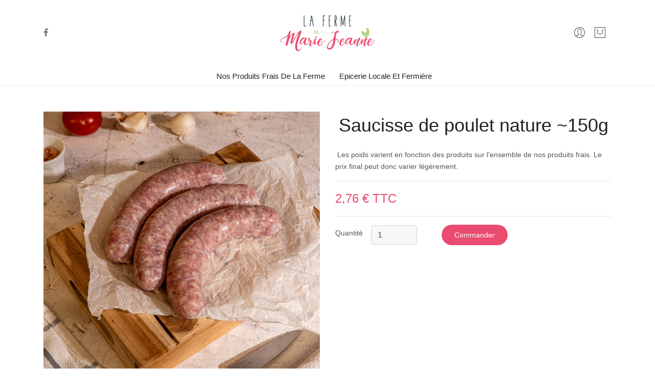

--- FILE ---
content_type: text/html; charset=UTF-8
request_url: https://commander.lafermedemariejeanne.fr/fr/product/saucisse-de-poulet-nature-150g
body_size: 2701
content:
<!DOCTYPE html>
<html lang="fr">
<head>
	<meta charset="UTF-8">
	<meta http-equiv="Content-Type" content="text/html; charset=UTF-8">
	<meta name="viewport" content="width=device-width, initial-scale=1, shrink-to-fit=no">
	
	<title>    Saucisse de poulet nature ~150g - La Ferme de Marie-Jeanne
</title>
	<meta name="description" content="">
    <link rel="icon" href="https://www.lafermedemariejeanne.fr/public/uploads/2019/07/favicon.png" type="image/png">
		
	<link rel="stylesheet" href="https://stackpath.bootstrapcdn.com/bootstrap/4.4.1/css/bootstrap.min.css" integrity="sha384-Vkoo8x4CGsO3+Hhxv8T/Q5PaXtkKtu6ug5TOeNV6gBiFeWPGFN9MuhOf23Q9Ifjh" crossorigin="anonymous">
	<link rel="stylesheet" href="/css/front.css"/> 
	<link rel="stylesheet" href="/css/style.css"/> 
    <link rel="stylesheet" href="/css/fonts/font-awesome.min.css"/> 
    <link rel="stylesheet" href="/css/fonts/pe-icon-7-stroke.css"/> 
      
    
    <script src="https://cdnjs.cloudflare.com/ajax/libs/jquery/3.4.1/jquery.js" integrity="sha256-WpOohJOqMqqyKL9FccASB9O0KwACQJpFTUBLTYOVvVU=" crossorigin="anonymous"></script>
	<script src="https://cdn.jsdelivr.net/npm/popper.js@1.16.0/dist/umd/popper.min.js" integrity="sha384-Q6E9RHvbIyZFJoft+2mJbHaEWldlvI9IOYy5n3zV9zzTtmI3UksdQRVvoxMfooAo" crossorigin="anonymous"></script>
	<script src="https://stackpath.bootstrapcdn.com/bootstrap/4.4.1/js/bootstrap.min.js" integrity="sha384-wfSDF2E50Y2D1uUdj0O3uMBJnjuUD4Ih7YwaYd1iqfktj0Uod8GCExl3Og8ifwB6" crossorigin="anonymous"></script>
</head>

<body id="product_read">
	
	 

<!-- Start Header Area -->
<header class="header-area">
    <!-- main header start -->
    <div class="main-header>
        <!-- header top start -->
        <div class="header-top">
            <div class="container">
                <div class="row align-items-center">
                   
                </div>
            </div>
        </div>
        <!-- header top end -->

        <!-- header middle area start -->
        <div class="header-main-area">
            <div class="container">
                <div class="row align-items-center ptb-30">
                    <!-- header social area start -->
                    <div class="col-md-4">
                        <div class="header-social-link d-none d-md-block"">
                            <a href="https://fr-fr.facebook.com/lafermedemariejeanne/"><i class="fa fa-facebook"></i></a>
                        </div>
                    </div>
                    <!-- header social area end -->

                    <!-- start logo area -->
                    <div class="col-md-4">
                        <div class="logo text-center">
                            <a href="/">
                                <img src="/img/logo.png" alt="Brand Logo">
                            </a>
                        </div>
                    </div>
                    <!-- start logo area -->

                    <!-- mini cart area start -->
                    <div class="col-md-4">
                        <div class="header-right d-flex align-items-center justify-content-end">
                            <div class="header-configure-area">
                                <ul class="nav justify-content-end">
                                	<li class="user-hover">
                                        <a href="/fr/account/">
                                            <i class="pe-7s-user"></i>
                                        </a>
                                                                            </li>
                                    <li>
                                        <a href="/fr/cart/" class="minicart-btn">
                                            <i class="pe-7s-shopbag"></i>
                                                                                                                                </a>
                                    </li>
                                </ul>
                            </div>
                        </div>
                    </div>
                    <!-- mini cart area end -->
                </div>
                <div class="row">
                    <!-- main menu area start -->
                    <div class="col-12">
                        <div class="main-menu-area sticky">
                            <div class="main-menu">
                               <ul class="justify-content-center header-style-4 ">
                                                <li><a href="/fr/category/nos-produits-frais-de-la-ferme-1">Nos produits frais de la ferme</a></li>
            <li><a href="/fr/category/epicerie-locale-et-fermiere">Epicerie locale et fermière</a></li>
    
                                </ul>
                            </div>
                        </div>
                    </div>
                    <!-- main menu area end -->
                </div>
            </div>
        </div>
        <!-- header middle area end -->
    </div>
    <!-- main header start -->
</header>
<!-- end Header Area --> 	
	
	<main>
	<div class="container">
    <div class="row">
    <div class="col-md-12">
     
    </div>
    </div>
</div>
 
		
	<div class="container">
		<div class="row">
			<div class="col-md-6 col-sm-12">
    				                			<img src="https://commander.lafermedemariejeanne.fr/medias/cache/product/medias/products/42436f3e7eab1347d1539064cb544aa4.jpeg" alt="Saucisse de poulet nature ~150g">  
                					
    		</div>
    		<div class="col-md-6 col-sm-12 product-details-des">
    			<h1 class="product-name">Saucisse de poulet nature ~150g</h1>
    			<div><div>&nbsp;Les poids varient en fonction des produits sur l'ensemble de nos produits frais. Le prix final peut donc varier légèrement.&nbsp;</div></div>
    			<hr>
    			<div class="h3 price-regular">2,76 € TTC</div>
    			<hr>
    			
    			    			    <form name="add_cart" method="post" action="/fr/cart/add/saucisse-de-poulet-nature-150g" novalidate="novalidate">
    
    	
    	<div class="quantity-cart-box d-flex align-items-center">				
			<label for="add_cart_quantity" class="required">Quantité</label>
            <input type="number" id="add_cart_quantity" name="add_cart[quantity]" required="required" class="ml-3 mr-5 col-md-2 form-control form-control" value="1" />
			<button type="submit" class="btn btn-cart2">
									Commander
							</button>
		</div>
		
		
   
    <input type="hidden" id="add_cart__token" name="add_cart[_token]" value="_f5u3gCnbPVdoWQ_ONEktdPAA7Kox9Ld4vlARZyxNwM" />
</form>

    			    		</div>		
		</div>		
	</div>
	
	</main>
	
	 

<!-- Scroll to top start -->
<div class="scroll-top not-visible">
    <i class="fa fa-angle-up"></i>
</div>
<!-- Scroll to Top End -->

<!-- footer area start -->
<footer class="footer-widget-area">
    <div class="footer-top section-padding">
        <div class="container">
            <div class="row">
                <div class="col-lg-3 col-md-6">
                    <div class="widget-item">
                        <div class="widget-title">
                            <div class="widget-logo">
                                <a href="/">
                                    <img src="/img/logo.png" alt="brand logo">
                                </a>
                            </div>
                        </div>
                    </div>
                </div>
                <div class="col-lg-3 col-md-6">
                    <div class="widget-item">
                        <h6 class="widget-title">Nous contacter</h6>
                        <div class="widget-body">
                            <address class="contact-block">
                                <ul>
                                    <li><i class="pe-7s-home"></i> 1 Lourmel <br> 22400 ANDEL</li>
                                    <li><i class="pe-7s-mail"></i> <a href="mailto:magasin.lafermedemariejeanne@gmail.com">magasin.lafermedemariejeanne@gmail.com</a></li>
                                    <li><i class="pe-7s-call"></i> <a href="tel:0687321744">06 87 32 17 44</a></li>
                                </ul>
                            </address>
                        </div>
                    </div>
                </div>
                <div class="col-lg-3 col-md-6">
                    <div class="widget-item">
                        <h6 class="widget-title">Information</h6>
                        <div class="widget-body">
                            <ul class="info-list">
                                <li class="p-1"><a href="/fr/page/legalNotices">Mentions légales</a></li>
                                <li class="p-1"><a href="/fr/page/dataPrivacyPolicy">Politique de confidentialité des données</a></li>                                
                            </ul>
                        </div>
                    </div>
                </div>
                <div class="col-lg-3 col-md-6">
                    <div class="widget-item">
                        <h6 class="widget-title">Nous suivre</h6>
                        <div class="widget-body social-link">
                            <a href="https://fr-fr.facebook.com/lafermedemariejeanne/"><i class="fa fa-facebook"></i></a>
                        </div>
                    </div>
                </div>
            </div>
        </div>
    </div>
    <div class="footer-bottom">
        <div class="container">
            <div class="row">
                <div class="col-12">
                    <div class="copyright-text text-center">
                        <p>Propulsé par <a href="https://www.inodia.fr">Inodia</a> © 2020</p>
                    </div>
                </div>
            </div>
        </div>
    </div>
</footer>
<!-- footer area end -->
		
	
	<!-- JavaScript Routing -->
	<script src="/bundles/fosjsrouting/js/router.js"></script>
	<script src="/js/routing?callback=fos.Router.setData"></script>
	
	<script type="application/javascript" src="/js/front.js"></script>
	</body>
</html>


--- FILE ---
content_type: text/css
request_url: https://commander.lafermedemariejeanne.fr/css/front.css
body_size: 1424
content:
/**
 * GLOBALS
 */
 
ul{
	list-style:none;
	padding-left:0;
}

a{
	color:#EA4C70
}

a:hover{
	color:#000
}

.highlight{
	color:#EA4C70
}

h1{
	text-align:center;
}

/* Badges */

.badge{
	padding: 5px 8px;
}

.badge-secondary{
	background:#555
}

/* Cards */

.card-body p{
	margin:0;
}

/* Forms */

.form-control{
	background: #f7f7f7;
}

.choice-radio-list-entry img{
	border:0;
	max-width:100%;
    background:none;
}

.choice-radio-list-entry label:hover,
.choice-radio-list-entry label:focus{
	cursor:pointer;
}

.choice-radio-list-entry label span{
	display:block;
}

.choice-radio-list-entry input{
	opacity:0;
}

.choice-radio-list-entry label{
	border:1px solid rgba(0,0,0,0.1);
}

.choice-radio-list-entry:not(.no-show-select) input:checked + label{
	background: #f7f7f7;
	border:1px solid rgba(0,0,0,0);
}

.form-control:disabled, .form-control[readonly]{
	background:#e5e5e5;
	border-color:#e5e5e5;
}

/*
 * HEADER
 */

body .main-menu ul.header-style-4 > li a{
    padding: 6px 14px
}

/*
 * MAIN
 */
 
main{
	padding:50px 0;
}

body h1{
	margin-bottom:20px; 
}

/* Category */

.category-name{
	font-size: 15px;
	font-weight: bold;
	text-transform: uppercase;
	text-align: center;
	margin: 15px 0 45px;
}

.category-thumb {
    	text-align: center;
 }

.category-name a{
  	display: inline-block;
	color:#fff;
	background: #000;
	padding: 5px 9px;
}

.product-list-item{
	margin-top:50px
}

.product-list-item .product-content-list form button{
	padding: 5.5px 8px;
	width: 40px;
	height: 40px;
	border-radius: 40%;
}

.product-list-item .product-content-list form button i{
    	font-size: 25px;
}

.product-list-item .product-content-list .form-control{
	min-width: 70px;
	margin-right: 15px !important;
}

/* Payment Modes */
#checkout_payment_modes_paymentMode .choice-radio-list-entry label{
	text-align:center;
	font-size:25px;
} 
 
/* Steps progress */

#checkout_addresses main,
#checkout_delivery main,
#checkout_summary main,
#checkout_payment main{
	padding-top:0
}

#steps-progress {
	padding:30px;
	background:#000;
	padding:0;
	margin-bottom:30px;
}

#steps-progress ul{
	display:flex;
	justify-content:center
} 

#steps-progress ul li a,
#steps-progress ul li span{
	padding:20px;
}

#steps-progress ul li a{
	color:#fff;
}

#steps-progress ul li .name{
	display:block	
}

#steps-progress ul li .number{
	display:inline-block;
	width:25px;
	height:25px;
	text-align:center;
	line-height:25px;
	border-radius:100%;
	color:#fff;
	padding:0;
	margin:0 auto;
	background:rgba(0,0,0,0.5);
	font-size: 11px;
    font-weight: bold;
}

#steps-progress ul li > span > .number{
	color: #555555
}

#steps-progress ul li.active span{
	color:#EA4C70;	
}

#steps-progress ul li.active .number{
	background:#EA4C70;
	color:#fff;
}

#steps-progress ul li a .number{
	background:#fff;
	color:#000
}

.choice-radio-list-entry:not(.no-show-select) input:checked + label{
	position:relative;
}

.choice-radio-list-entry:not(.no-show-select) input:checked + label::before {
	content: "\f00c";
	position: absolute;
	top: calc(50% - 15px);
	left: -15px;
	height: 30px;
	width: 30px;
	background: #000;
	border-radius: 100%;
	font-family: FontAwesome;
	color: #EA4C70;
	text-align: center;
	line-height: 30px;
}


/* Loader */
.loader{
	width: 100%;
    height: 100%;
    border-radius:3px;
	margin-top: 30px;
}

.loader .wrapper{
	max-width:130px;
	text-align:center;
	margin:0 auto;
}

.loading-bar{
	height: 2px;
    margin: 0 auto;
    border-radius: 2px;
    background-color: #cfcfcf;
    position: relative;
    overflow: hidden;
    z-index: 1;
    -webkit-transform: rotateY(0);
    transform: rotateY(0);
    transition: -webkit-transform .3s ease-in;
    transition: transform .3s ease-in;
    transition: transform .3s ease-in, -webkit-transform .3s ease-in;
}

.loading-bar .bar{
	height: 100%;
    width: 68px;
    position: absolute;
    -webkit-transform: translate(-34px,0);
    transform: translate(-34px,0);
    background-color: #0a2136;
    border-radius: 2px;
    -webkit-animation: initial-loading 1.5s infinite ease;
    animation: initial-loading 1.5s infinite ease;
}

#general-loader .loader .wrapper{
	margin:150px auto;
	position:relative;
}

#general-loader .loader{
    position: absolute;
    top: 0;
    left: 0;
    z-index: 100;
}

@keyframes initial-loading {
	0%, 100% {
	    -webkit-transform: translate(-34px,0);
	    transform: translate(-34px,0);
	}

	50% {
	    -webkit-transform: translate(96px,0);
	    transform: translate(96px,0);
	}
}


--- FILE ---
content_type: text/css
request_url: https://commander.lafermedemariejeanne.fr/css/style.css
body_size: 97267
content:
/*------------------------------------------------------------------
Table of content
-------------------
1. Start Header Area
2. slider area start
3. features area css start
4. hot deals area css start
5. product
6. categories area
7. testimonial
8. blog
9. shop grid view
10. shop list view
11. product details
12. checkout
13. cart
14. wishlist
15. my account
16. compare
17. login register
18. about us
19. contact us
20. banner
21. modal
22. sidebar
23. footer
-------------------------------------------------------------------*/
/*------ Typography Style Start ------*/
body {
  color: #555555;
  line-height: 1.7;
  font-size: 14px;
  font-weight: 400;
  font-family: "Lato", sans-serif;
}

a {
  -webkit-transition: 0.4s;
  -o-transition: 0.4s;
  transition: 0.4s;
}

a:hover, a:focus {
  outline: none;
  text-decoration: none;
}

p {
  margin-bottom: 8px;
}

p:last-child {
  margin-bottom: 0;
}

h1, h2, h3, h4, h5, h6 {
  font-family: "Lato", sans-serif;
  color: #222222;
  font-weight: 400;
  margin: 0;
  line-height: 1.2;
}

.h1, .h2, .h3, .h4, .h5, .h6 {
  margin: 0;
  line-height: 1.5;
}

h1, .h1 {
  font-size: 36px;
}

h2, .h2 {
  font-size: 30px;
}

h3, .h3 {
  font-size: 24px;
}

h4, .h4 {
  font-size: 20px;
}

h5, .h5 {
  font-size: 18px;
}

h6, .h6 {
  font-size: 16px;
}

ul {
  margin: 0;
  padding: 0;
}

ul li {
  list-style: none;
}

strong,
b {
  font-weight: 700;
}

figure {
  margin: 0;
}

img {
  max-width: 100%;
  -webkit-transition: 0.4s;
  -o-transition: 0.4s;
  transition: 0.4s;
}

.bg-img {
  background-size: cover;
  background-position: center;
  background-repeat: no-repeat;
}

.btn,
button {
  border: none;
  cursor: pointer;
  outline: none;
  padding: 0;
  -webkit-box-shadow: none;
          box-shadow: none;
  -webkit-transition: 0.4s;
  -o-transition: 0.4s;
  transition: 0.4s;
  background-color: transparent;
}

.btn:active, .btn:focus,
button:active,
button:focus {
  outline: none;
  -webkit-box-shadow: none;
          box-shadow: none;
}

input,
textarea {
  resize: none;
}

input:focus,
textarea:focus {
  outline: none;
}

.form-control:focus {
  border-color: #EA4C70;
  -webkit-box-shadow: none;
          box-shadow: none;
}

::-moz-selection {
  color: #fff;
  background: #EA4C70;
}

::selection {
  color: #fff;
  background: #EA4C70;
}

::-webkit-input-placeholder {
  color: #999;
  font-size: 13px;
  opacity: 1;
}

::-moz-placeholder {
  color: #999;
  font-size: 13px;
  opacity: 1;
}

:-ms-input-placeholder {
  color: #999;
  font-size: 13px;
  opacity: 1;
}

::-ms-input-placeholder {
  color: #999;
  font-size: 13px;
  opacity: 1;
}

::placeholder {
  color: #999;
  font-size: 13px;
  opacity: 1;
}

/* ----tab problem fix css ----*/
.tab-content .tab-pane {
  display: block;
  height: 0;
  max-width: 100%;
  opacity: 0;
  overflow: hidden;
  visibility: hidden;
}

.tab-content .tab-pane.active {
  height: auto;
  opacity: 1;
  overflow: visible;
  visibility: visible;
}

/* ----tab problem fix css ----*/
/*------- modal fix start -------*/
.modal-dialog {
  max-width: 1000px;
}

@media only screen and (min-width: 992px) and (max-width: 1199.98px) {
  .modal-dialog {
    max-width: 800px;
  }
}

@media only screen and (min-width: 768px) and (max-width: 991.98px) {
  .modal-dialog {
    max-width: 700px;
  }
}

.modal {
  display: block !important;
  opacity: 0;
  visibility: hidden;
  pointer-events: none;
  z-index: -99;
}

.modal.show {
  opacity: 1;
  visibility: visible;
  pointer-events: visible;
  z-index: 99999999;
  -webkit-animation: slideInDown 0.4s forwards;
  animation: slideInDown 0.4s forwards;
}

.modal .modal-header {
  padding: 0 10px;
  border-bottom: none;
}

.modal .modal-header .close {
  color: #222222;
  font-size: 34px;
  opacity: 1;
  display: block;
  position: absolute;
  padding: 0;
  width: 30px;
  height: 30px;
  margin: 0;
  right: 10px;
  top: 10px;
  font-weight: 500;
  z-index: 999;
  line-height: 30px;
  border-radius: 50%;
}

.modal .modal-body {
  padding: 20px 20px 20px 20px;
}

@media only screen and (max-width: 479.98px) {
  .modal .modal-body {
    padding: 10px;
  }
}

/*------- modal fix end -------*/
/* ---- Sick Slider arrow style start ----*/
.slick-slider .slick-slide > div > div {
  vertical-align: middle;
}

.slick-arrow-style button.slick-arrow {
  top: 50%;
  left: 0;
  font-size: 70px;
  color: #777777;
  cursor: pointer;
  position: absolute;
  -webkit-transform: translateY(-50%);
      -ms-transform: translateY(-50%);
          transform: translateY(-50%);
  line-height: 1;
  opacity: 0;
  visibility: hidden;
  -webkit-transition: 0.4s;
  -o-transition: 0.4s;
  transition: 0.4s;
}

.slick-arrow-style button.slick-arrow.slick-next {
  left: auto;
  right: 0;
}

.slick-arrow-style button.slick-arrow:hover {
  color: #EA4C70;
}

.slick-arrow-style:hover button.slick-arrow {
  opacity: 1;
  visibility: visible;
  -webkit-transform: translateY(-50%);
      -ms-transform: translateY(-50%);
          transform: translateY(-50%);
  z-index: 1;
}

.slick-arrow-style:hover button.slick-arrow.slick-prev {
  left: -60px;
  right: auto;
}

@media only screen and (min-width: 1200px) and (max-width: 1499.98px), only screen and (min-width: 992px) and (max-width: 1199.98px), only screen and (min-width: 768px) and (max-width: 991.98px), only screen and (max-width: 767.98px) {
  .slick-arrow-style:hover button.slick-arrow.slick-prev {
    left: -20px;
  }
}

.slick-arrow-style:hover button.slick-arrow.slick-next {
  left: auto;
  right: -60px;
}

@media only screen and (min-width: 1200px) and (max-width: 1499.98px), only screen and (min-width: 992px) and (max-width: 1199.98px), only screen and (min-width: 768px) and (max-width: 991.98px), only screen and (max-width: 767.98px) {
  .slick-arrow-style:hover button.slick-arrow.slick-next {
    right: -20px;
  }
}

.slick-arrow-style_hero button.slick-arrow {
  font-size: 60px;
  left: 0;
  width: inherit;
  height: inherit;
  background-color: transparent;
  z-index: 1;
}

.slick-arrow-style_hero button.slick-arrow.slick-next {
  right: 0;
}

.slick-arrow-style_hero button.slick-arrow:hover {
  color: #EA4C70;
  background-color: transparent;
}

.slick-arrow-style_hero:hover button.slick-arrow.slick-next {
  right: 15px;
}

.slick-arrow-style_hero:hover button.slick-arrow.slick-prev {
  left: 15px;
}

.slick-append {
  background-color: #fff;
  z-index: 2;
  margin-top: -2px;
}

.slick-append button {
  font-size: 30px;
  line-height: 1;
  position: inherit;
  display: inline-block;
  background-color: transparent;
  color: #555555;
}

.slick-append button:hover {
  color: #EA4C70;
}

/*--------- slick slider dot style start -------*/
.slick-dot-style ul.slick-dots {
  bottom: 15px;
  left: 50%;
  position: absolute;
  -webkit-transform: translateX(-50%);
      -ms-transform: translateX(-50%);
          transform: translateX(-50%);
}

.slick-dot-style ul.slick-dots li {
  display: inline-block;
  margin-right: 10px;
}

.slick-dot-style ul.slick-dots li:last-child {
  margin-right: 0;
}

.slick-dot-style ul.slick-dots li button {
  width: 14px;
  height: 14px;
  padding: 0;
  border: none;
  display: block;
  text-indent: -5000px;
  cursor: pointer;
  border-radius: 50%;
  -webkit-transition: 0.4s;
  -o-transition: 0.4s;
  transition: 0.4s;
  border: 2px solid #777777;
  background-color: transparent;
}

.slick-dot-style ul.slick-dots li.slick-active button {
  border-color: #EA4C70;
  background-color: #EA4C70;
}

.slick-row-3 .slick-list {
  margin: 0 -3px;
}

.slick-row-3 .slick-list .slick-slide {
  margin: 0 3px;
}

@media only screen and (max-width: 767.98px) {
  .slick-sm-row-3 .slick-list {
    margin: 0 -3px !important;
  }
  .slick-sm-row-3 .slick-list .slick-slide {
    margin: 0 3px !important;
  }
}

.slick-row-4 .slick-list {
  margin: 0 -4px;
}

.slick-row-4 .slick-list .slick-slide {
  margin: 0 4px;
}

@media only screen and (max-width: 767.98px) {
  .slick-sm-row-4 .slick-list {
    margin: 0 -4px !important;
  }
  .slick-sm-row-4 .slick-list .slick-slide {
    margin: 0 4px !important;
  }
}

.slick-row-5 .slick-list {
  margin: 0 -5px;
}

.slick-row-5 .slick-list .slick-slide {
  margin: 0 5px;
}

@media only screen and (max-width: 767.98px) {
  .slick-sm-row-5 .slick-list {
    margin: 0 -5px !important;
  }
  .slick-sm-row-5 .slick-list .slick-slide {
    margin: 0 5px !important;
  }
}

.slick-row-6 .slick-list {
  margin: 0 -6px;
}

.slick-row-6 .slick-list .slick-slide {
  margin: 0 6px;
}

@media only screen and (max-width: 767.98px) {
  .slick-sm-row-6 .slick-list {
    margin: 0 -6px !important;
  }
  .slick-sm-row-6 .slick-list .slick-slide {
    margin: 0 6px !important;
  }
}

.slick-row-7 .slick-list {
  margin: 0 -7px;
}

.slick-row-7 .slick-list .slick-slide {
  margin: 0 7px;
}

@media only screen and (max-width: 767.98px) {
  .slick-sm-row-7 .slick-list {
    margin: 0 -7px !important;
  }
  .slick-sm-row-7 .slick-list .slick-slide {
    margin: 0 7px !important;
  }
}

.slick-row-8 .slick-list {
  margin: 0 -8px;
}

.slick-row-8 .slick-list .slick-slide {
  margin: 0 8px;
}

@media only screen and (max-width: 767.98px) {
  .slick-sm-row-8 .slick-list {
    margin: 0 -8px !important;
  }
  .slick-sm-row-8 .slick-list .slick-slide {
    margin: 0 8px !important;
  }
}

.slick-row-9 .slick-list {
  margin: 0 -9px;
}

.slick-row-9 .slick-list .slick-slide {
  margin: 0 9px;
}

@media only screen and (max-width: 767.98px) {
  .slick-sm-row-9 .slick-list {
    margin: 0 -9px !important;
  }
  .slick-sm-row-9 .slick-list .slick-slide {
    margin: 0 9px !important;
  }
}

.slick-row-10 .slick-list {
  margin: 0 -10px;
}

.slick-row-10 .slick-list .slick-slide {
  margin: 0 10px;
}

@media only screen and (max-width: 767.98px) {
  .slick-sm-row-10 .slick-list {
    margin: 0 -10px !important;
  }
  .slick-sm-row-10 .slick-list .slick-slide {
    margin: 0 10px !important;
  }
}

.slick-row-11 .slick-list {
  margin: 0 -11px;
}

.slick-row-11 .slick-list .slick-slide {
  margin: 0 11px;
}

@media only screen and (max-width: 767.98px) {
  .slick-sm-row-11 .slick-list {
    margin: 0 -11px !important;
  }
  .slick-sm-row-11 .slick-list .slick-slide {
    margin: 0 11px !important;
  }
}

.slick-row-12 .slick-list {
  margin: 0 -12px;
}

.slick-row-12 .slick-list .slick-slide {
  margin: 0 12px;
}

@media only screen and (max-width: 767.98px) {
  .slick-sm-row-12 .slick-list {
    margin: 0 -12px !important;
  }
  .slick-sm-row-12 .slick-list .slick-slide {
    margin: 0 12px !important;
  }
}

.slick-row-13 .slick-list {
  margin: 0 -13px;
}

.slick-row-13 .slick-list .slick-slide {
  margin: 0 13px;
}

@media only screen and (max-width: 767.98px) {
  .slick-sm-row-13 .slick-list {
    margin: 0 -13px !important;
  }
  .slick-sm-row-13 .slick-list .slick-slide {
    margin: 0 13px !important;
  }
}

.slick-row-14 .slick-list {
  margin: 0 -14px;
}

.slick-row-14 .slick-list .slick-slide {
  margin: 0 14px;
}

@media only screen and (max-width: 767.98px) {
  .slick-sm-row-14 .slick-list {
    margin: 0 -14px !important;
  }
  .slick-sm-row-14 .slick-list .slick-slide {
    margin: 0 14px !important;
  }
}

.slick-row-15 .slick-list {
  margin: 0 -15px;
}

.slick-row-15 .slick-list .slick-slide {
  margin: 0 15px;
}

@media only screen and (max-width: 767.98px) {
  .slick-sm-row-15 .slick-list {
    margin: 0 -15px !important;
  }
  .slick-sm-row-15 .slick-list .slick-slide {
    margin: 0 15px !important;
  }
}

.slick-slider .slick-slide > div {
  margin-bottom: 30px;
}

.slick-slider .slick-slide > div:last-child {
  margin-bottom: 0;
}

/* ----scroll to top css start ----*/
.scroll-top {
  bottom: 50px;
  cursor: pointer;
  height: 50px;
  position: fixed;
  right: 20px;
  text-align: center;
  width: 50px;
  z-index: 9999;
  -webkit-transition: 0.4s;
  -o-transition: 0.4s;
  transition: 0.4s;
  border-radius: 50%;
  background-color: #EA4C70;
  -webkit-box-shadow: 0 0 1px rgba(255, 255, 255, 0.5);
          box-shadow: 0 0 1px rgba(255, 255, 255, 0.5);
}

@media only screen and (max-width: 767.98px) {
  .scroll-top {
    display: none;
  }
}

.scroll-top i {
  line-height: 50px;
  color: #fff;
  font-size: 25px;
}

.scroll-top.not-visible {
  bottom: -50px;
  visibility: hidden;
  opacity: 0;
}

.scroll-top:hover {
  background-color: #222222;
}

/* ----scroll to top css end ----*/
.custom-container {
  max-width: 1800px;
}

.row-0 {
  margin-left: 0px;
  margin-right: 0px;
}

.row-0 > [class*="col"] {
  padding-left: 0px;
  padding-right: 0px;
}

.row-1 {
  margin-left: -0.5px;
  margin-right: -0.5px;
}

.row-1 > [class*="col"] {
  padding-left: 0.5px;
  padding-right: 0.5px;
}

.row-2 {
  margin-left: -1px;
  margin-right: -1px;
}

.row-2 > [class*="col"] {
  padding-left: 1px;
  padding-right: 1px;
}

.row-3 {
  margin-left: -1.5px;
  margin-right: -1.5px;
}

.row-3 > [class*="col"] {
  padding-left: 1.5px;
  padding-right: 1.5px;
}

.row-4 {
  margin-left: -2px;
  margin-right: -2px;
}

.row-4 > [class*="col"] {
  padding-left: 2px;
  padding-right: 2px;
}

.row-5 {
  margin-left: -2.5px;
  margin-right: -2.5px;
}

.row-5 > [class*="col"] {
  padding-left: 2.5px;
  padding-right: 2.5px;
}

.row-6 {
  margin-left: -3px;
  margin-right: -3px;
}

.row-6 > [class*="col"] {
  padding-left: 3px;
  padding-right: 3px;
}

.row-7 {
  margin-left: -3.5px;
  margin-right: -3.5px;
}

.row-7 > [class*="col"] {
  padding-left: 3.5px;
  padding-right: 3.5px;
}

.row-8 {
  margin-left: -4px;
  margin-right: -4px;
}

.row-8 > [class*="col"] {
  padding-left: 4px;
  padding-right: 4px;
}

.row-9 {
  margin-left: -4.5px;
  margin-right: -4.5px;
}

.row-9 > [class*="col"] {
  padding-left: 4.5px;
  padding-right: 4.5px;
}

.row-10 {
  margin-left: -5px;
  margin-right: -5px;
}

.row-10 > [class*="col"] {
  padding-left: 5px;
  padding-right: 5px;
}

.row-11 {
  margin-left: -5.5px;
  margin-right: -5.5px;
}

.row-11 > [class*="col"] {
  padding-left: 5.5px;
  padding-right: 5.5px;
}

.row-12 {
  margin-left: -6px;
  margin-right: -6px;
}

.row-12 > [class*="col"] {
  padding-left: 6px;
  padding-right: 6px;
}

.row-13 {
  margin-left: -6.5px;
  margin-right: -6.5px;
}

.row-13 > [class*="col"] {
  padding-left: 6.5px;
  padding-right: 6.5px;
}

.row-14 {
  margin-left: -7px;
  margin-right: -7px;
}

.row-14 > [class*="col"] {
  padding-left: 7px;
  padding-right: 7px;
}

.row-15 {
  margin-left: -7.5px;
  margin-right: -7.5px;
}

.row-15 > [class*="col"] {
  padding-left: 7.5px;
  padding-right: 7.5px;
}

.row-16 {
  margin-left: -8px;
  margin-right: -8px;
}

.row-16 > [class*="col"] {
  padding-left: 8px;
  padding-right: 8px;
}

.row-17 {
  margin-left: -8.5px;
  margin-right: -8.5px;
}

.row-17 > [class*="col"] {
  padding-left: 8.5px;
  padding-right: 8.5px;
}

.row-18 {
  margin-left: -9px;
  margin-right: -9px;
}

.row-18 > [class*="col"] {
  padding-left: 9px;
  padding-right: 9px;
}

.row-19 {
  margin-left: -9.5px;
  margin-right: -9.5px;
}

.row-19 > [class*="col"] {
  padding-left: 9.5px;
  padding-right: 9.5px;
}

.row-20 {
  margin-left: -10px;
  margin-right: -10px;
}

.row-20 > [class*="col"] {
  padding-left: 10px;
  padding-right: 10px;
}

.row-21 {
  margin-left: -10.5px;
  margin-right: -10.5px;
}

.row-21 > [class*="col"] {
  padding-left: 10.5px;
  padding-right: 10.5px;
}

.row-22 {
  margin-left: -11px;
  margin-right: -11px;
}

.row-22 > [class*="col"] {
  padding-left: 11px;
  padding-right: 11px;
}

.row-23 {
  margin-left: -11.5px;
  margin-right: -11.5px;
}

.row-23 > [class*="col"] {
  padding-left: 11.5px;
  padding-right: 11.5px;
}

.row-24 {
  margin-left: -12px;
  margin-right: -12px;
}

.row-24 > [class*="col"] {
  padding-left: 12px;
  padding-right: 12px;
}

.row-25 {
  margin-left: -12.5px;
  margin-right: -12.5px;
}

.row-25 > [class*="col"] {
  padding-left: 12.5px;
  padding-right: 12.5px;
}

.row-26 {
  margin-left: -13px;
  margin-right: -13px;
}

.row-26 > [class*="col"] {
  padding-left: 13px;
  padding-right: 13px;
}

.row-27 {
  margin-left: -13.5px;
  margin-right: -13.5px;
}

.row-27 > [class*="col"] {
  padding-left: 13.5px;
  padding-right: 13.5px;
}

.row-28 {
  margin-left: -14px;
  margin-right: -14px;
}

.row-28 > [class*="col"] {
  padding-left: 14px;
  padding-right: 14px;
}

.row-29 {
  margin-left: -14.5px;
  margin-right: -14.5px;
}

.row-29 > [class*="col"] {
  padding-left: 14.5px;
  padding-right: 14.5px;
}

.row-30 {
  margin-left: -15px;
  margin-right: -15px;
}

.row-30 > [class*="col"] {
  padding-left: 15px;
  padding-right: 15px;
}

/*------- short classes start -------*/
.section-padding {
  padding-top: 80px;
  padding-bottom: 80px;
}

@media only screen and (max-width: 767.98px) {
  .section-padding {
    padding-top: 63px;
    padding-bottom: 63px;
  }
}

.mb-30 {
  margin-bottom: 30px;
}

.mt-20 {
  margin-top: 20px;
}

.mb-20 {
  margin-bottom: 20px;
}

.mt-30 {
  margin-top: 30px;
}

.mtn-20 {
  margin-top: -20px;
}

.mbn-30 {
  margin-bottom: -30px;
}

.mtn-30 {
  margin-top: -30px;
}

.ptb-30 {
  padding: 30px 0;
}

/*------- short classes end -------*/
/*----------- header top area start -----------*/
@media only screen and (min-width: 1600px) {
  .header-wide {
    padding: 0 85px;
  }
}

@media only screen and (min-width: 1200px) {
  .header-wide .container {
    max-width: 100%;
  }
}

.header-top {
  padding: 10px 0;
  border-bottom: 1px solid #efefef;
}

.header-main-area{
  border-bottom: 1px solid #efefef;
}

.header-top-settings ul li {
  color: #555555;
  cursor: pointer;
  font-size: 14px;
  position: relative;
  margin-left: 40px;
  position: relative;
  margin-left: 20px;
  padding-left: 20px;
}

.header-top-settings ul li:before {
  top: 50%;
  left: 0;
  width: 1px;
  height: 15px;
  content: "";
  position: absolute;
  background-color: #efefef;
  -webkit-transform: translateY(-50%);
      -ms-transform: translateY(-50%);
          transform: translateY(-50%);
}

.header-top-settings ul li:first-child {
  padding-left: 0;
  margin-left: 0;
}

.header-top-settings ul li:first-child:before {
  display: none;
}

.header-top-settings ul li .dropdown-list {
  top: 100%;
  right: 0;
  position: absolute;
  opacity: 0;
  visibility: hidden;
  -webkit-transform: translateY(30px);
      -ms-transform: translateY(30px);
          transform: translateY(30px);
  -webkit-transition: 0.4s;
  -o-transition: 0.4s;
  transition: 0.4s;
  padding: 15px 15px 20px;
  width: 150px;
  z-index: 9;
  text-align: left;
  background-color: #fff;
  pointer-events: none;
  border: 1px solid #efefef;
}

.header-top-settings ul li .dropdown-list li {
  margin-left: 0;
  padding: 0;
}

.header-top-settings ul li .dropdown-list li a {
  color: #555555;
  font-size: 13px;
  display: block;
  padding: 5px 0 3px;
  text-transform: capitalize;
}

.header-top-settings ul li .dropdown-list li a:hover {
  color: #EA4C70;
}

.header-top-settings ul li .dropdown-list li a img {
  vertical-align: inherit;
}

.header-top-settings ul li .dropdown-list li:before {
  display: none;
}

.header-top-settings ul li:hover .dropdown-list {
  opacity: 1;
  visibility: visible;
  pointer-events: visible;
  -webkit-transform: translateY(0);
      -ms-transform: translateY(0);
          transform: translateY(0);
}

.welcome-message p {
  color: #555555;
  font-size: 14px;
  line-height: 1;
}

/*----------- header top area end -----------*/
/*---------- header mini cart start ----------*/
.header-configure-area {
  padding-right: 10px;
}

.header-configure-area ul li {
  display: inline-block;
  margin-left: 25px;
  line-height: 1;
}

@media only screen and (min-width: 1200px) and (max-width: 1499.98px) {
  .header-configure-area ul li {
    margin-left: 14px;
  }
}

.header-configure-area ul li a {
  font-size: 26px;
  line-height: 1;
  color: #222222;
  position: relative;
}

.header-configure-area ul li a .notification {
  top: -8px;
  right: -6px;
  position: absolute;
  width: 18px;
  height: 18px;
  text-align: center;
  line-height: 18px;
  font-size: 10px;
  color: #fff;
  border-radius: 50%;
  background-color: #EA4C70;
}

.header-configure-area ul li a:hover {
  color: #EA4C70;
}

.header-configure-area ul li:first-child {
  margin-left: 0;
}

.header-configure-area ul li.user-hover {
  position: relative;
}

.header-configure-area ul li.user-hover .dropdown-list {
  position: absolute;
  top: 100%;
  right: 0;
  width: 150px;
  padding: 20px;
  background-color: #fff;
  z-index: 11;
  -webkit-transform: translateY(30px);
      -ms-transform: translateY(30px);
          transform: translateY(30px);
  -webkit-transition: 0.4s;
  -o-transition: 0.4s;
  transition: 0.4s;
  opacity: 0;
  visibility: hidden;
  border: 1px solid #efefef;
}

.header-configure-area ul li.user-hover .dropdown-list li {
  display: block;
  margin-left: 0;
}

.header-configure-area ul li.user-hover .dropdown-list li a {
  color: #555555;
  font-size: 13px;
  line-height: 1;
  display: block;
  padding: 8px 0;
  text-transform: capitalize;
}

.header-configure-area ul li.user-hover .dropdown-list li a:hover {
  color: #EA4C70;
}

.header-configure-area ul li.user-hover:hover .dropdown-list {
  opacity: 1;
  visibility: visible;
  -webkit-transform: none;
      -ms-transform: none;
          transform: none;
}

/*----------- header minicart area end -----------*/
/*------- header search area start -------*/
.header-search-container {
  margin-right: 25px;
  position: relative;
}

.header-search-box {
  position: relative;
}

.header-search-box:hover .header-search-btn {
  color: #EA4C70;
}

.header-search-btn {
  font-size: 25px;
  line-height: 1;
  left: 10px;
  top: 50%;
  width: 30px;
  position: absolute;
  -webkit-transform: translateY(-50%);
      -ms-transform: translateY(-50%);
          transform: translateY(-50%);
}

.header-search-field {
  border: none;
  background-color: #f7f7f7;
  border-radius: 30px;
  padding: 10px 20px 10px 50px;
  width: 100%;
}

.search-trigger {
  font-size: 26px;
  color: #222222;
}

.search-box-open {
  top: 100%;
  right: 0;
  width: 300px;
  position: absolute;
  z-index: 5;
  display: block !important;
}

.search-box-open .header-search-field {
  height: 44px;
  border: 1px solid #ddd;
}

/*------- header search area end -------*/
/*-------- header social link start --------*/
.header-social-link a {
  color: #777777;
  font-size: 17px;
  display: inline-block;
  line-height: 1;
  margin-right: 20px;
}

.header-social-link a:last-child {
  margin-right: 0;
}

.header-social-link a:hover {
  color: #EA4C70;
}

/*-------- header social link end --------*/
/*---------- main menu style start ---------*/
.main-menu ul {
  display: -webkit-box;
  display: -webkit-flex;
  display: -ms-flexbox;
  display: flex;
  -webkit-flex-wrap: wrap;
      -ms-flex-wrap: wrap;
          flex-wrap: wrap;
}

.main-menu ul li {
  position: relative;
}

.main-menu ul li a {
  color: #222222;
  font-size: 15px;
  padding: 37px 15px;
  font-weight: 400;
  display: block;
  text-transform: capitalize;
}

.main-menu ul li a i {
  font-size: 14px;
  padding: 0 3px;
}

.main-menu ul li:first-child a {
  padding-left: 0;
}

.main-menu ul li:hover > a, .main-menu ul li.active > a {
  color: #EA4C70;
}

.main-menu ul li ul.dropdown {
  top: calc(100% - 1px);
  left: 0;
  width: 220px;
  position: absolute;
  -webkit-transition: 0.4s;
  -o-transition: 0.4s;
  transition: 0.4s;
  background-color: #fff;
  opacity: 0;
  visibility: hidden;
  z-index: 99999;
  pointer-events: none;
  -webkit-transform: translateY(20px);
      -ms-transform: translateY(20px);
          transform: translateY(20px);
  border: 1px solid #efefef;
}

.main-menu ul li ul.dropdown li {
  margin-right: 0;
  border-right: none;
  -webkit-flex-basis: 100%;
      -ms-flex-preferred-size: 100%;
          flex-basis: 100%;
}

.main-menu ul li ul.dropdown li a {
  color: #555555;
  font-size: 14px;
  font-weight: 400;
  padding: 10px 20px;
  text-transform: capitalize;
  position: relative;
  border-bottom: 1px dashed #efefef;
  z-index: 1;
}

.main-menu ul li ul.dropdown li a:before {
  width: 10px;
  height: 1px;
  left: 20px;
  top: 50%;
  content: ' ';
  position: absolute;
  background-color: #EA4C70;
  -webkit-transform: translateY(-50%);
      -ms-transform: translateY(-50%);
          transform: translateY(-50%);
  opacity: 0;
  visibility: hidden;
  -webkit-transition: 0.4s;
  -o-transition: 0.4s;
  transition: 0.4s;
  z-index: -1;
}

.main-menu ul li ul.dropdown li a i {
  float: right;
  padding-top: 5px;
}

.main-menu ul li ul.dropdown li:hover > a {
  color: #EA4C70;
  background-color: #fff;
  padding-left: 35px;
}

.main-menu ul li ul.dropdown li:hover > a:before {
  opacity: 1;
  visibility: visible;
}

.main-menu ul li ul.dropdown li:hover > ul.dropdown {
  top: 0;
  opacity: 1;
  visibility: visible;
}

.main-menu ul li ul.dropdown li ul.dropdown {
  top: 100%;
  left: 100%;
  position: absolute;
  width: 250px;
  opacity: 0;
  visibility: hidden;
}

.main-menu ul li ul.dropdown li:last-child a {
  border-bottom: none;
}

.main-menu ul li ul.megamenu {
  width: 100%;
  max-width: 1110px;
  padding: 30px;
  left: 50%;
  -webkit-transform: translate(-50%, 20px);
      -ms-transform: translate(-50%, 20px);
          transform: translate(-50%, 20px);
}

@media only screen and (min-width: 992px) and (max-width: 1199.98px) {
  .main-menu ul li ul.megamenu {
    max-width: 100%;
  }
}

.main-menu ul li ul.megamenu li {
  -webkit-flex-basis: 25%;
      -ms-flex-preferred-size: 25%;
          flex-basis: 25%;
}

.main-menu ul li ul.megamenu li.mega-title {
  color: #222222;
  font-size: 16px;
  font-weight: 600;
  text-transform: capitalize;
}

.main-menu ul li ul.megamenu li.mega-title span {
  position: relative;
  margin-bottom: 15px;
  display: inline-block;
}

.main-menu ul li ul.megamenu li.mega-title span:before, .main-menu ul li ul.megamenu li.mega-title span:after {
  bottom: -6px;
  left: 0;
  width: 100%;
  height: 2px;
  content: ' ';
  position: absolute;
  background-color: #ebebeb;
}

.main-menu ul li ul.megamenu li.mega-title span:after {
  width: 50%;
  background-color: #EA4C70;
}

.main-menu ul li ul.megamenu li a {
  padding: 6px 0;
  border-bottom: none;
}

.main-menu ul li ul.megamenu li a:before {
  left: 0;
}

.main-menu ul li ul.megamenu li ul li {
  -webkit-flex-basis: 100%;
      -ms-flex-preferred-size: 100%;
          flex-basis: 100%;
}

.main-menu ul li ul.megamenu li:hover > a {
  color: #EA4C70;
  padding-left: 15px;
}

.main-menu ul li ul.megamenu li.megamenu-banners {
  -webkit-flex-basis: 50%;
      -ms-flex-preferred-size: 50%;
          flex-basis: 50%;
  margin-top: 25px;
  -webkit-transition: 0.5s;
  -o-transition: 0.5s;
  transition: 0.5s;
  padding-right: 20px;
}

.main-menu ul li ul.megamenu li.megamenu-banners img {
  width: 100%;
}

.main-menu ul li ul.megamenu li.megamenu-banners a:before {
  display: none;
}

.main-menu ul li ul.megamenu li.megamenu-banners:last-child {
  padding-right: 0;
}

.main-menu ul li ul.megamenu li.megamenu-banners:hover {
  opacity: 0.6;
}

.main-menu ul li ul.megamenu li.megamenu-banners:hover a {
  padding-left: 0 !important;
}

.main-menu ul li:hover ul.dropdown {
  opacity: 1;
  visibility: visible;
  pointer-events: visible;
  -webkit-transform: translate(0);
      -ms-transform: translate(0);
          transform: translate(0);
}

.main-menu ul li:hover ul.megamenu {
  opacity: 1;
  visibility: visible;
  -webkit-transform: translate(-50%, 0);
      -ms-transform: translate(-50%, 0);
          transform: translate(-50%, 0);
}

.main-menu ul.header-style-4 > li a {
  padding: 25px 15px;
}

.main-menu ul.header-style-4 > li:first-child > a {
  padding-left: 0;
}

/*---------- main menu style end ---------*/
/*------ sticky menu style start ------*/
.header-transparent {
  top: 0;
  left: 0;
  right: 0;
  width: 100%;
  position: absolute;
  z-index: 1;
}

.sticky.is-sticky {
  top: 0;
  left: 0;
  position: fixed;
  width: 100%;
  z-index: 9;
  background-color: #fff;
  -webkit-box-shadow: 0 0 8px 1px rgba(0, 0, 0, 0.2);
          box-shadow: 0 0 8px 1px rgba(0, 0, 0, 0.2);
  -webkit-animation: 900ms cubic-bezier(0.2, 1, 0.22, 1) 0s normal none 1 running fadeInDown;
          animation: 900ms cubic-bezier(0.2, 1, 0.22, 1) 0s normal none 1 running fadeInDown;
}

.sticky.is-sticky .main-menu li a {
  padding: 20px 15px;
}

.sticky.is-sticky .main-menu li:first-child a {
  padding-left: 0;
}

.sticky.is-sticky .main-menu li .dropdown li a {
  padding: 10px 20px;
}

.sticky.is-sticky .main-menu li .dropdown li:hover > a {
  padding-left: 35px;
}

.sticky.is-sticky .main-menu li .megamenu li a {
  padding: 10px 0;
}

.sticky.is-sticky .main-menu li .megamenu li:hover > a {
  padding-left: 15px;
}

/*------ sticky menu style end ------*/
/*------- Buttons Style here -------*/
.btn {
  font-size: 14px;
  color: #222222;
  line-height: 1;
}

.btn-text {
  font-size: 16px;
  position: relative;
  pointer-events: visible;
  text-transform: capitalize;
}

.btn-text:before {
  bottom: -4px;
  left: 0;
  width: 100%;
  height: 2px;
  content: '';
  position: absolute;
  background-color: #222222;
}

.btn-text:hover {
  color: #EA4C70;
}

.btn-text:hover:before {
  background-color: #EA4C70;
}

.btn-cart {
  padding: 12px 25px;
  background-color: #000;
  color:#fff;
  border-radius: 30px;
  text-transform: capitalize;
}

.btn-cart:hover {
  color: #fff;
  background-color: #EA4C70;
}

.btn-cart2 {
  height: 40px;
  color: #fff;
  line-height: 40px;
  border-radius: 50px;
  padding: 0 25px;
  background-color: #EA4C70;
}

.btn-cart2:hover {
  color: #fff;
  background-color: #222222;
}

.btn-sqr {
  color: #fff;
  font-size: 15px;
  border-radius: 0;
  background-color: #EA4C70;
  padding: 12px 25px;
}

.btn-sqr:hover {
  color: #fff;
  background-color: #222222;
}

/*----- mobile menu start -----*/
.mobile-header {
  padding: 10px 0;
}

.mobile-header-top {
  border-bottom: 1px solid #efefef;
}

.mobile-header-top .header-top-settings {
  float: none;
}

.mobile-logo {
  max-width: 140px;
  width: 100%;
}

.mobile-main-header {
  display: -webkit-box;
  display: -webkit-flex;
  display: -ms-flexbox;
  display: flex;
  -webkit-box-align: center;
  -webkit-align-items: center;
      -ms-flex-align: center;
          align-items: center;
  -webkit-box-pack: justify;
  -webkit-justify-content: space-between;
      -ms-flex-pack: justify;
          justify-content: space-between;
}

.mobile-main-header .mobile-menu-toggler {
  display: -webkit-box;
  display: -webkit-flex;
  display: -ms-flexbox;
  display: flex;
  -webkit-box-align: center;
  -webkit-align-items: center;
      -ms-flex-align: center;
          align-items: center;
}

.mobile-main-header .mobile-menu-toggler .mini-cart-wrap {
  line-height: 1;
}

.mobile-main-header .mobile-menu-toggler .mini-cart-wrap a {
  font-size: 25px;
  line-height: 1;
  color: #222222;
  position: relative;
}

.mobile-main-header .mobile-menu-toggler .mini-cart-wrap a:hover {
  color: #EA4C70;
}

.mobile-main-header .mobile-menu-toggler .mini-cart-wrap .notification {
  font-size: 13px;
  color: #fff;
  width: 16px;
  height: 16px;
  line-height: 16px;
  border-radius: 50%;
  text-align: center;
  font-weight: 600;
  right: -4px;
  top: -4px;
  position: absolute;
  background-color: #EA4C70;
}

.mobile-main-header .mobile-menu-toggler .mobile-menu-btn {
  margin-left: 25px;
}

.mobile-main-header .mobile-menu-toggler .mobile-menu-btn span {
  width: 25px;
  height: 2px;
  display: block;
  -webkit-transition: 0.4s;
  -o-transition: 0.4s;
  transition: 0.4s;
  background-color: #222222;
  -webkit-transform-origin: left;
      -ms-transform-origin: left;
          transform-origin: left;
}

.mobile-main-header .mobile-menu-toggler .mobile-menu-btn span:nth-child(2), .mobile-main-header .mobile-menu-toggler .mobile-menu-btn span:nth-child(3) {
  margin-top: 5px;
}

.mobile-main-header .mobile-menu-toggler .mobile-menu-btn:hover span {
  background-color: #EA4C70;
}

.mobile-main-header .mobile-menu-toggler .mobile-menu-btn:hover span:nth-child(1), .mobile-main-header .mobile-menu-toggler .mobile-menu-btn:hover span:nth-child(3) {
  width: 20px;
}

.mobile-navigation {
  overflow: hidden;
  max-height: 250px;
}

.mobile-navigation nav {
  height: 100%;
}

.mobile-menu {
  margin-top: 30px;
  height: 100%;
  overflow: auto;
  padding-right: 30px;
  margin-right: -30px;
}

@media only screen and (max-width: 479.98px) {
  .mobile-menu {
    margin-top: 15px;
  }
}

.mobile-menu li > a {
  font-size: 15px;
  color: #222222;
  text-transform: capitalize;
  line-height: 18px;
  position: relative;
  display: inline-block;
  padding: 10px 0;
}

.mobile-menu li > a:hover {
  color: #EA4C70;
}

.mobile-menu li ul li {
  border: none;
}

.mobile-menu li ul li a {
  font-size: 14px;
  text-transform: capitalize;
  padding: 10px 0 8px;
}

.mobile-menu li.menu-item-has-children {
  display: block;
  position: relative;
}

.mobile-menu li.menu-item-has-children .dropdown {
  padding-left: 15px;
}

.mobile-menu li.menu-item-has-children .menu-expand {
  line-height: 50;
  top: -5px;
  left: 95%;
  width: 30px;
  position: absolute;
  height: 50px;
  text-align: center;
  cursor: pointer;
}

.mobile-menu li.menu-item-has-children .menu-expand i {
  display: block;
  position: relative;
  width: 10px;
  margin-top: 25px;
  border-bottom: 1px solid #222222;
  -webkit-transition: all 250ms ease-out;
  -o-transition: all 250ms ease-out;
  transition: all 250ms ease-out;
}

.mobile-menu li.menu-item-has-children .menu-expand i:before {
  top: 0;
  width: 100%;
  content: "";
  display: block;
  position: absolute;
  -webkit-transform: rotate(90deg);
      -ms-transform: rotate(90deg);
          transform: rotate(90deg);
  border-bottom: 1px solid #222222;
  -webkit-transition: 0.4s;
  -o-transition: 0.4s;
  transition: 0.4s;
}

.mobile-menu li.menu-item-has-children.active > .menu-expand i:before {
  -webkit-transform: rotate(0);
      -ms-transform: rotate(0);
          transform: rotate(0);
}

/*----- mobile menu end -----*/
/*------ offcanvas widget area start ------*/
.offcanvas-widget-area {
  margin-top: auto;
  padding-bottom: 30px;
}

@media only screen and (max-width: 479.98px) {
  .offcanvas-widget-area {
    padding-bottom: 0;
  }
}

.off-canvas-contact-widget li {
  color: #555555;
  font-size: 15px;
  margin-bottom: 5px;
}

.off-canvas-contact-widget li i {
  width: 20px;
}

.off-canvas-contact-widget li a {
  color: #555555;
}

.off-canvas-contact-widget li a:hover {
  color: #EA4C70;
}

.off-canvas-social-widget {
  margin-top: 20px;
}

.off-canvas-social-widget a {
  color: #555555;
  font-size: 18px;
  display: inline-block;
  margin-right: 15px;
}

.off-canvas-social-widget a:hover {
  color: #EA4C70;
}

/*------ offcanvas widget area end ------*/
.off-canvas-wrapper {
  position: fixed;
  top: 0;
  left: 0;
  height: 100vh;
  width: 100vw;
  opacity: 0;
  visibility: hidden;
  -webkit-transition: 0.4s;
  -o-transition: 0.4s;
  transition: 0.4s;
  z-index: 9999;
}

.off-canvas-wrapper.open {
  opacity: 1;
  visibility: visible;
}

.off-canvas-wrapper.open .off-canvas-inner-content {
  -webkit-transform: none;
      -ms-transform: none;
          transform: none;
}

.off-canvas-wrapper .off-canvas-overlay {
  background-color: rgba(0, 0, 0, 0.4);
  content: '';
  cursor: url("../img/icon/cancel.png"), auto;
  position: absolute;
  left: 0;
  top: 0;
  height: 100%;
  width: 100%;
}

.off-canvas-wrapper .off-canvas-inner-content {
  background-color: #fff;
  width: 300px;
  padding: 20px;
  height: 100%;
  position: relative;
  -webkit-transform: translateX(calc(-100% - 50px));
      -ms-transform: translateX(calc(-100% - 50px));
          transform: translateX(calc(-100% - 50px));
  -webkit-transition: 0.4s;
  -o-transition: 0.4s;
  transition: 0.4s;
}

@media only screen and (max-width: 479.98px) {
  .off-canvas-wrapper .off-canvas-inner-content {
    width: 260px;
    padding: 15px;
  }
}

.off-canvas-wrapper .btn-close-off-canvas {
  top: 0;
  left: 100%;
  width: 40px;
  height: 40px;
  font-size: 20px;
  color: #fff;
  line-height: 40px;
  text-align: center;
  cursor: pointer;
  position: absolute;
  -webkit-transition: 0.4s;
  -o-transition: 0.4s;
  transition: 0.4s;
  background-color: #EA4C70;
}

.off-canvas-wrapper .btn-close-off-canvas i {
  font-size: 40px;
  -webkit-transform: rotate(0);
      -ms-transform: rotate(0);
          transform: rotate(0);
  -webkit-transition: 0.4s;
  -o-transition: 0.4s;
  transition: 0.4s;
  display: block;
  line-height: 40px;
}

.off-canvas-wrapper .btn-close-off-canvas:hover i {
  -webkit-transform: rotate(-90deg);
      -ms-transform: rotate(-90deg);
          transform: rotate(-90deg);
}

.off-canvas-wrapper .off-canvas-inner {
  display: -webkit-box;
  display: -webkit-flex;
  display: -ms-flexbox;
  display: flex;
  -webkit-box-orient: vertical;
  -webkit-box-direction: normal;
  -webkit-flex-direction: column;
      -ms-flex-direction: column;
          flex-direction: column;
  margin-left: auto;
  height: 100%;
}

.search-box-offcanvas form {
  position: relative;
}

.search-box-offcanvas form input {
  color: #666;
  font-size: 13px;
  width: 100%;
  height: 40px;
  border: none;
  padding: 0 40px 0 10px;
  background-color: #f2f2f2;
}

.search-box-offcanvas form .search-btn {
  top: 0;
  right: 0;
  width: 40px;
  height: 40px;
  line-height: 42px;
  font-size: 20px;
  color: #222222;
  position: absolute;
}

.search-box-offcanvas form .search-btn:hover {
  color: #EA4C70;
}

/*------- mobile top bar settings start -------*/
.mobile-settings {
  padding-top: 15px;
  margin-top: 15px;
  border-top: 1px solid #efefef;
}

.mobile-settings li {
  margin-bottom: 5px;
}

.mobile-settings .nav {
  -webkit-box-orient: vertical;
  -webkit-box-direction: normal;
  -webkit-flex-direction: column;
      -ms-flex-direction: column;
          flex-direction: column;
}

.mobile-settings .nav .mobile-top-dropdown .dropdown-toggle {
  font-size: 14px;
  color: #555555;
  cursor: pointer;
}

.mobile-settings .nav .mobile-top-dropdown .dropdown-toggle i {
  font-size: 12px;
  padding-left: 5px;
  vertical-align: middle;
}

.mobile-settings .nav .mobile-top-dropdown .dropdown-toggle:hover {
  color: #EA4C70;
}

.mobile-settings .nav .mobile-top-dropdown .dropdown-toggle:after {
  display: none;
}

.mobile-settings .nav .mobile-top-dropdown .dropdown-menu {
  padding: 0;
  border-color: #efefef;
  -webkit-transform: translateY(30px);
      -ms-transform: translateY(30px);
          transform: translateY(30px);
  -webkit-transition: 0.4s;
  -o-transition: 0.4s;
  transition: 0.4s;
}

.mobile-settings .nav .mobile-top-dropdown .dropdown-menu.show {
  -webkit-transform: translateY(0);
      -ms-transform: translateY(0);
          transform: translateY(0);
}

.mobile-settings .nav .mobile-top-dropdown .dropdown-menu .dropdown-item {
  font-size: 13px;
  color: #555555;
  padding: 6px 15px;
}

/*------- mobile top bar settings end -------*/
/*-------- off canvas mini cart start --------*/
.minicart-inner {
  top: 0;
  left: 0;
  position: fixed;
  width: 100vw;
  height: 100vh;
  -webkit-transition: 0.4s;
  -o-transition: 0.4s;
  transition: 0.4s;
  z-index: 9;
  opacity: 0;
  visibility: hidden;
}

.minicart-inner .offcanvas-overlay {
  top: 0;
  left: 0;
  width: 100%;
  height: 100%;
  content: "";
  position: absolute;
  background-color: rgba(0, 0, 0, 0.5);
  cursor: url("../img/icon/cancel.png"), auto;
}

.minicart-inner.show {
  opacity: 1;
  visibility: visible;
}

.minicart-inner.show .minicart-inner-content {
  -webkit-transform: none;
      -ms-transform: none;
          transform: none;
}

.minicart-inner .minicart-close {
  width: 50px;
  height: 50px;
  text-align: center;
  background-color: #EA4C70;
  color: #fff;
  font-size: 50px;
  cursor: pointer;
  top: 0;
  right: 375px;
  position: absolute;
}

.minicart-inner .minicart-close i {
  display: block;
  line-height: 50px;
  -webkit-transition: 0.6s;
  -o-transition: 0.6s;
  transition: 0.6s;
}

.minicart-inner .minicart-close:hover i {
  -webkit-transform: rotate(180deg);
      -ms-transform: rotate(180deg);
          transform: rotate(180deg);
}

.minicart-inner .minicart-inner-content {
  top: 0;
  right: 0;
  height: 100vh;
  width: 100%;
  max-width: 375px;
  position: absolute;
  background-color: #fff;
  -webkit-transform: translateX(calc(100% + 50px));
      -ms-transform: translateX(calc(100% + 50px));
          transform: translateX(calc(100% + 50px));
  -webkit-transition: 0.4s;
  -o-transition: 0.4s;
  transition: 0.4s;
  padding: 50px 20px;
}

.minicart-content-box {
  overflow: auto;
  height: 100%;
  padding-right: 30px;
  margin-right: -15px;
}

.minicart-item-wrapper {
  border-bottom: 1px solid #efefef;
}

.minicart-item-wrapper ul li {
  padding-bottom: 20px;
  margin-bottom: 20px;
  border-bottom: 1px solid #efefef;
}

.minicart-item-wrapper ul li:last-child {
  border-bottom: none;
  padding-bottom: 0;
}

.minicart-item {
  display: -webkit-box;
  display: -webkit-flex;
  display: -ms-flexbox;
  display: flex;
  -webkit-flex-wrap: wrap;
      -ms-flex-wrap: wrap;
          flex-wrap: wrap;
}

.minicart-thumb {
  max-width: 85px;
  -webkit-flex-basis: 85px;
      -ms-flex-preferred-size: 85px;
          flex-basis: 85px;
}

.minicart-content {
  padding: 0 10px;
  max-width: calc(100% - 115px);
  -webkit-flex-basis: calc(100% - 115px);
      -ms-flex-preferred-size: calc(100% - 115px);
          flex-basis: calc(100% - 115px);
}

.minicart-content .product-name {
  font-size: 14px;
  font-weight: 700;
  line-height: 1.5;
  padding-bottom: 10px;
}

.minicart-content .product-name a {
  color: #222222;
}

.minicart-content .product-name a:hover {
  color: #EA4C70;
}

.minicart-content .cart-quantity {
  font-size: 12px;
  color: #555555;
  line-height: 1;
}

.minicart-content .cart-quantity strong {
  font-size: 16px;
  font-weight: 400;
  vertical-align: text-bottom;
}

.minicart-content .cart-price {
  color: #EA4C70;
  font-size: 14px;
  line-height: 1;
}

.minicart-remove {
  max-width: 30px;
  -webkit-flex-basis: 30px;
      -ms-flex-preferred-size: 30px;
          flex-basis: 30px;
  text-align: center;
  font-size: 18px;
  line-height: 1;
  color: #222222;
}

.minicart-remove:hover {
  color: #EA4C70;
}

.minicart-pricing-box {
  border-bottom: 1px solid #efefef;
  padding-bottom: 20px;
  margin-bottom: 20px;
  padding-top: 15px;
}

.minicart-pricing-box li {
  margin-bottom: 5px;
  display: -webkit-box;
  display: -webkit-flex;
  display: -ms-flexbox;
  display: flex;
  -webkit-box-pack: justify;
  -webkit-justify-content: space-between;
      -ms-flex-pack: justify;
          justify-content: space-between;
}

.minicart-pricing-box li span {
  font-size: 14px;
  color: #222222;
  text-transform: capitalize;
}

.minicart-pricing-box li span strong {
  color: #EA4C70;
  font-weight: 400;
}

.minicart-pricing-box li.total span {
  font-size: 16px;
}

.minicart-pricing-box li:last-child {
  margin-bottom: 0;
}

.minicart-button a {
  color: #222222;
  font-size: 14px;
  display: block;
  font-weight: 700;
  line-height: 1;
  padding: 17px 0;
  background-color: #f3f3f3;
  border-radius: 40px;
  text-align: center;
  margin-bottom: 10px;
}

.minicart-button a i {
  padding-right: 5px;
}

.minicart-button a:hover {
  color: #fff;
  letter-spacing: 1.1px;
  background-color: #EA4C70;
}

.minicart-button a:last-child {
  margin-bottom: 0;
}

/*-------- off canvas mini cart end --------*/
/*------ hero slider area css start ------*/
/*-------------------------
02. Slider area
--------------------------*/
.hero-slider-item {
  height: 530px;
  display: -webkit-box;
  display: -webkit-flex;
  display: -ms-flexbox;
  display: flex;
  -webkit-box-align: center;
  -webkit-align-items: center;
      -ms-flex-align: center;
          align-items: center;
}

@media only screen and (min-width: 768px) and (max-width: 991.98px), only screen and (max-width: 767.98px) {
  .hero-slider-item {
    height: 400px;
  }
}

@media only screen and (max-width: 575.98px) {
  .hero-slider-item {
    height: 350px;
  }
}

.hero-style-five .hero-slider-item {
  height: 800px;
}

@media only screen and (min-width: 1200px) and (max-width: 1599.98px), only screen and (min-width: 992px) and (max-width: 1199.98px) {
  .hero-style-five .hero-slider-item {
    height: 530px;
  }
}

@media only screen and (min-width: 768px) and (max-width: 991.98px), only screen and (max-width: 767.98px) {
  .hero-style-five .hero-slider-item {
    height: 400px;
  }
}

@media only screen and (max-width: 575.98px) {
  .hero-style-five .hero-slider-item {
    height: 350px;
  }
}

@media only screen and (max-width: 767.98px) {
  .hero-slider-content {
    padding-right: 150px;
  }
}

@media only screen and (max-width: 575.98px) {
  .hero-slider-content {
    padding-right: 90px;
  }
}

@media only screen and (max-width: 479.98px) {
  .hero-slider-content {
    padding-right: 0;
  }
}

.hero-slider-content .slide-title {
  font-size: 60px;
  font-weight: normal;
  line-height: 1;
}

.hero-slider-content .slide-title span {
  display: block;
}

@media only screen and (min-width: 768px) and (max-width: 991.98px) {
  .hero-slider-content .slide-title {
    font-size: 50px;
  }
}

@media only screen and (max-width: 767.98px) {
  .hero-slider-content .slide-title {
    font-size: 40px;
    line-height: 1.2;
  }
}

@media only screen and (max-width: 575.98px) {
  .hero-slider-content .slide-title {
    font-size: 35px;
  }
}

@media only screen and (max-width: 479.98px) {
  .hero-slider-content .slide-title {
    font-size: 30px;
  }
}

.hero-slider-content .slide-desc {
  font-size: 20px;
  font-weight: 300;
  line-height: 1.3;
  color: #222222;
  padding-top: 20px;
}

@media only screen and (max-width: 575.98px) {
  .hero-slider-content .slide-desc {
    padding-top: 10px;
  }
}

.btn-hero {
  color: #fff;
  font-size: 15px;
  line-height: 1;
  padding: 14px 30px;
  display: inline-block;
  border-radius: 50px;
  background-color: #EA4C70;
  margin-top: 38px;
}

@media only screen and (max-width: 575.98px) {
  .btn-hero {
    margin-top: 25px;
  }
}

.btn-hero:hover {
  color: #fff;
  background-color: #222222;
}

.hero-overlay {
  position: relative;
}

.hero-overlay:before {
  top: 0;
  left: 0;
  width: 100%;
  height: 100%;
  content: '';
  position: absolute;
  background-color: rgba(255, 255, 255, 0.7);
  display: none;
}

@media only screen and (max-width: 767.98px) {
  .hero-overlay:before {
    display: block;
  }
}

/*------ hero slider area css end ------*/
.slick-active .hero-slider-content.slide-1 h2 {
  -webkit-animation: bounceIn 2s linear alternate;
          animation: bounceIn 2s linear alternate;
}

.slick-active .hero-slider-content.slide-1 h4 {
  -webkit-animation: zoomIn 1s linear alternate;
          animation: zoomIn 1s linear alternate;
}

.slick-active .hero-slider-content.slide-1 a {
  -webkit-animation: slideInUp 0.5s linear alternate;
          animation: slideInUp 0.5s linear alternate;
}

.slick-active .hero-slider-content.slide-2 h2 {
  -webkit-animation: bounceIn 1.5s linear alternate;
          animation: bounceIn 1.5s linear alternate;
}

.slick-active .hero-slider-content.slide-2 h4 {
  -webkit-animation: fadeInLeft 1s linear alternate;
          animation: fadeInLeft 1s linear alternate;
}

.slick-active .hero-slider-content.slide-2 a {
  -webkit-animation: slideInUp 0.5s linear alternate;
          animation: slideInUp 0.5s linear alternate;
}

.slick-active .hero-slider-content.slide-3 h2 {
  -webkit-animation: fadeInUp 1000ms linear alternate;
          animation: fadeInUp 1000ms linear alternate;
}

.slick-active .hero-slider-content.slide-3 h4 {
  -webkit-animation: bounceIn 600ms linear alternate;
          animation: bounceIn 600ms linear alternate;
}

.slick-active .hero-slider-content.slide-3 a {
  -webkit-animation: fadeInUp 1400ms linear alternate;
          animation: fadeInUp 1400ms linear alternate;
}

.slider-item {
  position: relative;
  overflow: hidden;
}

.slider-item:before {
  top: 0;
  left: 0;
  width: 100%;
  height: 100%;
  content: "";
  position: absolute;
  background-color: #000;
  -webkit-transition: 0.4s;
  -o-transition: 0.4s;
  transition: 0.4s;
  pointer-events: none;
  opacity: 0;
  visibility: hidden;
  z-index: 1;
  transition: 0.4s;
}

@media only screen and (max-width: 767.98px) {
  .slider-item:before {
    opacity: 0.6;
    visibility: visible;
  }
}

.slider-item:hover:before {
  opacity: 0.6;
  visibility: visible;
}

.slider-item:hover .slider-thumb img {
  -webkit-transform: scale(1.1);
      -ms-transform: scale(1.1);
          transform: scale(1.1);
}

.slider-item:hover .slider-item-content {
  -webkit-transform: translateY(-50%) scale(1);
      -ms-transform: translateY(-50%) scale(1);
          transform: translateY(-50%) scale(1);
  opacity: 1;
  visibility: visible;
}

.slider-item .slider-thumb img {
  width: 100%;
}

.slider-item-content {
  top: 50%;
  left: 0;
  right: 0;
  margin: auto;
  position: absolute;
  text-align: center;
  padding: 0 30px;
  z-index: 2;
  -webkit-transition: 0.4s;
  -o-transition: 0.4s;
  transition: 0.4s;
  -webkit-transform: translateY(-50%) scale(0.8);
      -ms-transform: translateY(-50%) scale(0.8);
          transform: translateY(-50%) scale(0.8);
  opacity: 0;
  visibility: hidden;
}

@media only screen and (max-width: 767.98px) {
  .slider-item-content {
    opacity: 1;
    visibility: visible;
    -webkit-transform: translateY(-50%) scale(1);
        -ms-transform: translateY(-50%) scale(1);
            transform: translateY(-50%) scale(1);
  }
}

.slider-item-content h2 {
  color: #fff;
  font-size: 36px;
  font-weight: 700;
  line-height: 1.1;
  padding-bottom: 6px;
  overflow-wrap: break-word;
  text-transform: uppercase;
  font-family: "Lato", sans-serif;
}

@media only screen and (min-width: 992px) and (max-width: 1199.98px) {
  .slider-item-content h2 {
    font-size: 30px;
  }
}

@media only screen and (max-width: 479.98px) {
  .slider-item-content h2 {
    font-size: 26px;
  }
}

.slider-item-content h3 {
  color: #fff;
  font-size: 30px;
  font-weight: 400;
  line-height: 1.2;
  text-transform: capitalize;
  font-family: "Lato", sans-serif;
}

@media only screen and (max-width: 479.98px) {
  .slider-item-content h3 {
    font-size: 22px;
  }
}

.slider-item-content .btn-text {
  margin-top: 15px;
  color: #fff;
}

.slider-item-content .btn-text:before {
  background-color: #fff;
}

.slider-item-content .btn-text:hover {
  color: #EA4C70;
}

.slider-item-content .btn-text:hover:before {
  background-color: #EA4C70;
}

/*------ service policy start ------*/
.policy-block {
  border-bottom: 1px solid #efefef;
}

.policy-item {
  display: -webkit-box;
  display: -webkit-flex;
  display: -ms-flexbox;
  display: flex;
  margin-top: 30px;
  margin-bottom: -3px;
}

@media only screen and (max-width: 767.98px) {
  .policy-item {
    margin-bottom: -6px;
  }
}

@media only screen and (max-width: 575.98px) {
  .policy-item {
    display: block;
    text-align: center;
  }
}

.policy-icon {
  font-size: 30px;
  line-height: 1;
  color: #EA4C70;
  padding-right: 16px;
}

@media only screen and (min-width: 992px) and (max-width: 1199.98px) {
  .policy-icon {
    padding-right: 12px;
  }
}

@media only screen and (max-width: 575.98px) {
  .policy-icon {
    padding-right: 0;
    margin-bottom: 10px;
  }
}

.policy-content p {
  color: #777;
  padding-top: 9px;
}

/*------ service policy end ------*/
/*------ banner statistics style start ------*/
/* 1.0 banner statistics */
.banner-statistics {
  position: relative;
}

.banner-statistics img {
  width: 100%;
}

.banner-statistics:hover img {
  opacity: 0.7;
}

.banner-content {
  right: 55px;
  top: 50%;
  position: absolute;
  pointer-events: none;
  -webkit-transform: translateY(-50%);
      -ms-transform: translateY(-50%);
          transform: translateY(-50%);
}

@media only screen and (min-width: 768px) and (max-width: 991.98px) {
  .banner-content {
    right: 30px;
  }
}

@media only screen and (max-width: 767.98px) {
  .banner-content {
    right: 20px;
  }
}

@media only screen and (max-width: 575.98px) {
  .banner-content {
    right: 55px;
  }
}

@media only screen and (max-width: 479.98px) {
  .banner-content {
    right: 20px;
  }
}

.banner-content_style2 {
  left: 40px;
  top: auto;
  bottom: 40px;
  -webkit-transform: translateY(0);
      -ms-transform: translateY(0);
          transform: translateY(0);
}

.banner-content_style2 .banner-text3 {
  -webkit-transition: 0.4s;
  -o-transition: 0.4s;
  transition: 0.4s;
}

.banner-content_style2 .banner-text3 a {
  color: #222222;
  pointer-events: visible;
}

.banner-content_style2 .banner-text3 a:hover {
  color: #EA4C70;
}

.banner-content_style3 {
  left: 40px;
  right: auto;
}

.banner-text1 {
  font-size: 15px;
  line-height: 1.1;
  padding-bottom: 15px;
  color: #777777;
  text-transform: uppercase;
}

@media only screen and (max-width: 767.98px) {
  .banner-text1 {
    font-size: 14px;
    padding-bottom: 10px;
  }
}

@media only screen and (max-width: 575.98px) {
  .banner-text1 {
    font-size: 15px;
    padding-bottom: 15px;
  }
}

@media only screen and (max-width: 479.98px) {
  .banner-text1 {
    font-size: 14px;
    padding-bottom: 10px;
  }
}

.banner-text2 {
  padding-bottom: 34px;
  -webkit-transition: 0.4s;
  -o-transition: 0.4s;
  transition: 0.4s;
}

.banner-text2 span {
  display: block;
}

@media only screen and (max-width: 767.98px), only screen and (max-width: 479.98px) {
  .banner-text2 span {
    display: inline-block;
  }
}

@media only screen and (min-width: 768px) and (max-width: 991.98px) {
  .banner-text2 {
    font-size: 20px;
    padding-bottom: 15px;
  }
}

@media only screen and (max-width: 767.98px) {
  .banner-text2 {
    font-size: 17px;
    padding-bottom: 10px;
  }
}

@media only screen and (max-width: 575.98px) {
  .banner-text2 {
    font-size: 25px;
    padding-bottom: 34px;
  }
}

@media only screen and (max-width: 479.98px) {
  .banner-text2 {
    font-size: 17px;
    padding-bottom: 10px;
  }
}

/*------ banner statistics style end ------*/
/*------ section title start ------*/
.section-title {
  margin-top: -7px;
  margin-bottom: 37px;
}

.section-title .title {
  text-transform: capitalize;
  background: -webkit-gradient(linear, left top, right top, from(#EA4C70), color-stop(#000), to(#EA4C70));
  background: -webkit-linear-gradient(left, #EA4C70, #000, #EA4C70);
  background: -o-linear-gradient(left, #EA4C70, #000, #EA4C70);
  background: linear-gradient(90deg, #EA4C70, #000, #EA4C70);
  background-repeat: no-repeat;
  background-size: 90%;
  -webkit-animation: shine 3s linear infinite;
          animation: shine 3s linear infinite;
  -webkit-background-clip: text;
  -webkit-text-fill-color: rgba(255, 255, 255, 0);
}

@media only screen and (max-width: 767.98px) {
  .section-title .title {
    font-size: 26px;
  }
}

.section-title .sub-title {
  font-size: 15px;
  padding-top: 6px;
  color: #555555;
}

@-webkit-keyframes shine {
  0% {
    background-position: -500%;
  }
  100% {
    background-position: 100%;
  }
}

@keyframes shine {
  0% {
    background-position: -500%;
  }
  100% {
    background-position: 100%;
  }
}

.section-title-append {
  display: -webkit-box;
  display: -webkit-flex;
  display: -ms-flexbox;
  display: flex;
  -webkit-box-pack: justify;
  -webkit-justify-content: space-between;
      -ms-flex-pack: justify;
          justify-content: space-between;
  position: relative;
  margin-top: -4px;
  margin-bottom: 18px;
  line-height: 1;
}

.section-title-append:after {
  top: 50%;
  right: 0;
  width: 100%;
  height: 1px;
  content: "";
  position: absolute;
  background-color: #efefef;
  -webkit-transform: translateY(-50%);
      -ms-transform: translateY(-50%);
          transform: translateY(-50%);
  z-index: 1;
  margin-top: -3px;
}

@media only screen and (min-width: 768px) and (max-width: 991.98px) {
  .section-title-append:after {
    margin-top: 2px;
  }
}

.section-title-append h4 {
  display: inline-block;
  line-height: 1;
  text-transform: capitalize;
  background-color: #fff;
  position: relative;
  z-index: 2;
  padding-right: 5px;
}

@media only screen and (min-width: 992px) and (max-width: 1199.98px) {
  .section-title-append h4 {
    font-size: 16px;
  }
}

/*------ section title end ------*/
/*------- common style css start -------*/
/*-------- Custom Checkbox Style start --------*/
.custom-checkbox.custom-control,
.custom-radio.custom-control {
  min-height: auto;
}

.custom-checkbox label,
.custom-checkbox .custom-control-label,
.custom-radio label,
.custom-radio .custom-control-label {
  font-size: 14px;
  line-height: 1;
  padding-left: 10px;
  font-weight: 400;
  display: block;
  cursor: pointer;
}

.custom-checkbox label:before,
.custom-checkbox .custom-control-label:before,
.custom-radio label:before,
.custom-radio .custom-control-label:before {
  background-color: transparent;
  border: 1px solid #ddd;
  border-radius: 0;
  height: 15px;
  top: 0;
  width: 15px;
}

.custom-checkbox label:after,
.custom-checkbox .custom-control-label:after,
.custom-radio label:after,
.custom-radio .custom-control-label:after {
  background-size: 10px 10px;
  height: 15px;
  top: 0;
}

.custom-checkbox label a,
.custom-checkbox .custom-control-label a,
.custom-radio label a,
.custom-radio .custom-control-label a {
  color: #222222;
  font-weight: 500;
}

.custom-checkbox label a:hover,
.custom-checkbox .custom-control-label a:hover,
.custom-radio label a:hover,
.custom-radio .custom-control-label a:hover {
  color: #EA4C70;
}

.custom-checkbox input,
.custom-checkbox .custom-control-input,
.custom-radio input,
.custom-radio .custom-control-input {
  outline: none;
}

.custom-checkbox input:focus ~ .custom-control-label:before,
.custom-checkbox input:focus label:before,
.custom-checkbox .custom-control-input:focus ~ .custom-control-label:before,
.custom-checkbox .custom-control-input:focus label:before,
.custom-radio input:focus ~ .custom-control-label:before,
.custom-radio input:focus label:before,
.custom-radio .custom-control-input:focus ~ .custom-control-label:before,
.custom-radio .custom-control-input:focus label:before {
  -webkit-box-shadow: none;
          box-shadow: none;
}

.custom-checkbox input:checked ~ .custom-control-label:before,
.custom-checkbox input:checked label:before,
.custom-checkbox .custom-control-input:checked ~ .custom-control-label:before,
.custom-checkbox .custom-control-input:checked label:before,
.custom-radio input:checked ~ .custom-control-label:before,
.custom-radio input:checked label:before,
.custom-radio .custom-control-input:checked ~ .custom-control-label:before,
.custom-radio .custom-control-input:checked label:before {
  background-color: #EA4C70;
  border-color: #EA4C70;
}

/*-------- Custom Checkbox Style end --------*/
/*------- Custom Radio Button Style start -------*/
.custom-radio label:before,
.custom-radio .custom-control-label:before {
  border-radius: 50%;
  height: 14px;
  width: 14px;
}

.custom-radio label::after,
.custom-radio .custom-control-label::after {
  background-size: 10px 10px;
  left: -22px;
  top: 2px;
  height: 10px;
  width: 10px;
}

/*------- Custom Radio Button Style end -------*/
.bg-gray {
  background-color: #f4f4f4;
}

/*------ twitter feed start ------*/
.twitter-feed-content {
  padding: 32px 0;
  border-bottom: 1px solid #efefef;
}

.twitter-feed-content p {
  color: #888;
}

.twitter-feed-content p a {
  color: #EA4C70;
}

.twitter-feed-content p a:hover {
  text-decoration: underline;
}

/*------ twitter feed end ------*/
/*----- product tab menu start -----*/
.product-tab-menu {
  margin-top: -6px;
  margin-bottom: 35px;
}

.product-tab-menu ul li {
  margin-right: 35px;
}

@media only screen and (max-width: 479.98px) {
  .product-tab-menu ul li {
    margin-right: 15px;
  }
}

.product-tab-menu ul li:last-child {
  margin-right: 0;
}

.product-tab-menu ul li a {
  font-size: 16px;
  font-weight: 400;
  line-height: 1.2;
  color: #777777;
}

.product-tab-menu ul li a:hover, .product-tab-menu ul li a.active {
  color: #222222;
}

.tab-content .tab-pane.show.active .product-item {
  -webkit-animation-name: zoomIn;
          animation-name: zoomIn;
  -webkit-animation-duration: 1s;
          animation-duration: 1s;
}

/*----- product tab menu start -----*/
/*----- brand logo style start -----*/
.brand-logo-carousel {
  padding: 30px 0;
  border-top: 1px solid #efefef;
  border-bottom: 1px solid #efefef;
}

.brand-item img {
  margin: auto;
}

/*----- brand logo style end -----*/
/*----- hot deals item start -----*/
.hot-deals-item {
  border: 1px solid #EA4C70;
  border-radius: 5px;
}

.hot-deals-item .product-caption {
  padding: 20px;
}

@media only screen and (max-width: 767.98px) {
  .hot-deals-item .product-caption {
    padding: 20px 10px;
  }
}

.hot-deals-item .manufacturer-name {
  padding-bottom: 5px;
}

.hot-deals-item .product-name {
  font-size: 20px;
  padding-bottom: 30px;
}

.hot-deals-item .price-box {
  font-size: 21px;
  padding-top: 8px;
}

.progress {
  height: 15px;
  border-radius: 50px;
}

.progress-quantity {
  position: relative;
  margin-top: 52px;
}

.progress-bar {
  background-color: #EA4C70 !important;
  width: 60%;
}

.progress-bar:nth-child(2) {
  width: 70%;
}

.progress-title {
  display: -webkit-box;
  display: -webkit-flex;
  display: -ms-flexbox;
  display: flex;
  position: absolute;
  top: calc(-100% - 8px);
  left: 0;
  width: 100%;
  line-height: 1;
  -webkit-box-pack: justify;
  -webkit-justify-content: space-between;
      -ms-flex-pack: justify;
          justify-content: space-between;
}

.product-sold,
.product-available {
  font-size: 14px;
  color: #777777;
}

.product-sold span,
.product-available span {
  color: #EA4C70;
  font-weight: 700;
}

.product-countdown {
  display: -webkit-box;
  display: -webkit-flex;
  display: -ms-flexbox;
  display: flex;
  -webkit-box-pack: center;
  -webkit-justify-content: center;
      -ms-flex-pack: center;
          justify-content: center;
  margin: 30px 0;
}

.product-countdown .single-countdown {
  height: 45px;
  width: 45px;
  text-align: center;
  line-height: 45px;
  margin-right: 10px;
  border-radius: 50%;
  background-color: #eaeaea;
}

.product-countdown .single-countdown__time {
  font-size: 16px;
  display: inline-block;
  color: #222222;
}

.product-countdown .single-countdown__text {
  font-size: 11px;
  display: block;
  color: #222222;
  line-height: 1;
  margin-top: 5px;
  text-transform: uppercase;
}

.product-countdown .single-countdown:last-child {
  margin-right: 0;
}

.product-countdown--style-two {
  -webkit-box-pack: start;
  -webkit-justify-content: flex-start;
      -ms-flex-pack: start;
          justify-content: flex-start;
}

.product-details-des .product-countdown {
  margin: 20px 0 30px;
  display: -webkit-box;
  display: -webkit-flex;
  display: -ms-flexbox;
  display: flex;
  -webkit-box-pack: start;
  -webkit-justify-content: flex-start;
      -ms-flex-pack: start;
          justify-content: flex-start;
}

/*----- hot deals item start -----*/
/*------ Instagram Feed Area Start ------*/
.instagram-item {
  position: relative;
  z-index: 1;
}

.instagram-item:before {
  background-color: rgba(0, 0, 0, 0.4);
  content: '';
  position: absolute;
  left: 0;
  top: 0;
  -webkit-transition: 0.4s;
  -o-transition: 0.4s;
  transition: 0.4s;
  opacity: 0;
  visibility: hidden;
  pointer-events: none;
  height: 100%;
  width: 100%;
}

.instagram-item .instagram-hvr-content {
  position: absolute;
  top: 50%;
  left: 50%;
  -webkit-transition: 0.4s;
  -o-transition: 0.4s;
  transition: 0.4s;
  opacity: 0;
  visibility: hidden;
  -webkit-transform: translate(-50%, -50%);
      -ms-transform: translate(-50%, -50%);
          transform: translate(-50%, -50%);
  z-index: 1;
}

.instagram-item .instagram-hvr-content span {
  color: #fff;
  margin-right: 20px;
}

.instagram-item .instagram-hvr-content span:last-child {
  margin-right: 0;
}

.instagram-item .instagram-hvr-content span i.fa {
  margin-right: 5px;
}

.instagram-item:hover:before {
  opacity: 1;
  visibility: visible;
}

.instagram-item:hover .instagram-hvr-content {
  opacity: 1;
  visibility: visible;
}

/*------ Instagram Feed Area End ------*/
/*------- common style css end -------*/
/*------- product item start -------*/
.product-item {
  overflow: hidden;
}

.product-item .color-categories {
  padding: 13px 0 6px;
}

.product-item:hover .product-thumb .sec-img, .product-list-item:hover .product-thumb .sec-img {
  opacity: 1;
  visibility: visible;
}

.product-item:hover .product-thumb .pri-img, .product-list-item:hover .product-thumb .pri-img {
  opacity: 0;
  visibility: hidden;
}

.product-item:hover .button-group a, .product-list-item:hover .button-group a {
  opacity: 1;
  visibility: visible;
  -webkit-transform: scale(1);
      -ms-transform: scale(1);
          transform: scale(1);
}

.product-item:hover .cart-hover, .product-list-item:hover .cart-hover {
  bottom: 15px;
  opacity: 1;
  visibility: visible;
}

.product-thumb {
  position: relative;
}

.product-thumb img {
  width: 100%;
}

.product-thumb .sec-img {
  top: 0;
  left: 0;
  position: absolute;
  opacity: 0;
  visibility: hidden;
}

.product-caption {
  padding-top: 17px;
}

.product-caption .product-name {
  font-weight: 400;
  line-height: 1.2;
  padding-bottom: 8px;
}

.product-caption .product-name a {
  color: #222222;
  text-transform: capitalize;
}

.product-caption .product-name a:hover {
  color: #EA4C70;
}

.manufacturer-name {
  padding-bottom: 5px;
  line-height: 1;
}

.manufacturer-name a {
  font-size: 14px;
  line-height: 1;
  color: #777777;
  text-transform: capitalize;
}

.manufacturer-name a:hover {
  color: #EA4C70;
}

.color-categories {
  line-height: 1;
}

.color-categories li {
  display: inline-block;
  padding: 1px;
  border-radius: 50%;
  border: 1px solid #efefef;
  -webkit-transition: 0.4s;
  -o-transition: 0.4s;
  transition: 0.4s;
}

.color-categories li:hover {
  border-color: #EA4C70;
}

.color-categories li a {
  height: 12px;
  width: 12px;
  display: block;
  border-radius: 50%;
}

.c-lightblue {
  background-color: #b0c4de;
}

.c-darktan {
  background-color: #aa9e78;
}

.c-grey {
  background-color: #808080;
}

.c-brown {
  background-color: #964B00;
}

.button-group {
  right: 15px;
  top: 15px;
  position: absolute;
}

.button-group a {
  width: 38px;
  height: 38px;
  display: block;
  font-size: 18px;
  line-height: 42px;
  color: #222222;
  text-align: center;
  border-radius: 50%;
  margin-bottom: 10px;
  background-color: #fff;
  -webkit-transform: scale(0.6);
      -ms-transform: scale(0.6);
          transform: scale(0.6);
  -webkit-transition: 0.4s;
  -o-transition: 0.4s;
  transition: 0.4s;
  opacity: 0;
  visibility: hidden;
}

.button-group a span {
  display: block;
}

.button-group a:hover {
  color: #EA4C70;
}

.cart-hover {
  bottom: 0;
  left: 0;
  right: 0;
  position: absolute;
  text-align: center;
  opacity: 0;
  visibility: hidden;
  -webkit-transition: 0.4s;
  -o-transition: 0.4s;
  transition: 0.4s;
}

.product-label {
  background: #EA4C70;
  border-radius: 20px;
  color: #fff;
  font-size: 12px;
  font-weight: 400;
  left: 20px;
  line-height: 1;
  min-width: 46px;
  padding: 4px 12px;
  position: absolute;
  text-align: center;
  text-transform: capitalize;
  z-index: 3;
}

.product-label span {
  display: block;
  margin-top: -1px;
}

.product-label.discount {
  background-color: #222222;
}

.product-label:nth-child(1) {
  top: 20px;
}

.product-label:nth-child(2) {
  top: 48px;
}

.ratings {
  color: #f9bd22;
  font-size: 14px;
}

.ratings span {
  margin-right: 3px;
}

.price-box {
  font-size: 15px;
  line-height: 1;
}

.price-regular {
  color: #EA4C70;
  font-weight: 500;
}

.price-old {
  color: #999;
  padding-left: 5px;
  font-weight: 300;
}

/*------- product item end -------*/
/*-------- product list item start --------*/
.product-list-item {
  text-align: center;
}

@media only screen and (max-width: 767.98px) {
  .product-list-item {
    display: block !important;
  }
}

.product-list-item .product-thumb {
  max-width: 55%;
  -webkit-flex-basis: 30%;
      -ms-flex-preferred-size: 30%;
          flex-basis: 30%;
  height: 100%;
    margin:0 auto;
    margin-bottom: 15px;
}

@media only screen and (max-width: 767.98px) {
  .product-list-item .product-thumb {
    max-width: 100%;
    -webkit-flex-basis: 100%;
        -ms-flex-preferred-size: 100%;
            flex-basis: 100%;
  }
}

.product-content-list {
      max-width: 80%;
     margin: 0 auto;
}

@media only screen and (max-width: 767.98px) {
  .product-content-list {
    
  }
}

.product-content-list .manufacturer-name {
  padding-bottom: 0;
}

.product-content-list .ratings {
  padding-bottom: 10px;
}

.product-content-list .product-name {
  padding: 10px 0 12px;
}

.product-content-list .product-name a {
  color: #222222;
  font-weight: 400;
    font-size: 19px;
    line-height: 26px;
    display: block;
}

.product-content-list .product-name a:hover {
  color: #EA4C70;
}

.product-content-list p {
  padding-top: 15px;
  margin-top: 22px;
  border-top: 1px solid #efefef;
}

/*-------- product list item end --------*/
/*------ group list item start ------*/
@media only screen and (min-width: 768px) and (max-width: 991.98px), only screen and (max-width: 767.98px) {
  .group-product-banner {
    margin-bottom: 80px;
  }
}

.group-item {
  display: -webkit-box;
  display: -webkit-flex;
  display: -ms-flexbox;
  display: flex;
}

.group-item-thumb {
  max-width: 80px;
  -webkit-flex-basis: 80px;
      -ms-flex-preferred-size: 80px;
          flex-basis: 80px;
}

.group-item-desc {
  position: relative;
  padding-left: 10px;
  max-width: calc(100% - 80px);
  -webkit-flex-basis: calc(100% - 80px);
      -ms-flex-preferred-size: calc(100% - 80px);
          flex-basis: calc(100% - 80px);
}

.group-item-desc .group-product-name {
  font-size: 16px;
  line-height: 1.5;
  font-weight: 400;
  text-transform: capitalize;
  padding-bottom: 18px;
}

.group-item-desc .group-product-name a {
  color: #222222;
}

.group-item-desc .group-product-name a:hover {
  color: #EA4C70;
  text-decoration: underline;
}

@media only screen and (min-width: 768px) and (max-width: 991.98px) {
  .categories-group-wrapper {
    margin-bottom: 78px;
  }
}

@media only screen and (max-width: 767.98px) {
  .categories-group-wrapper {
    margin-bottom: 60px;
  }
}

.row [class*="col-"]:last-child .categories-group-wrapper {
  margin-bottom: 0;
}

.group-list-item-wrapper .slick-slider .slick-slide > div {
  margin-bottom: 20px;
}

.group-list-item-wrapper .slick-slider .slick-slide > div:last-child {
  margin-bottom: 0;
}

/*------ group list item end ------*/
/*----- testimonial area start -----*/
.testimonial-thumb-wrapper {
  max-width: 290px;
  margin: auto;
}

.testimonial-thumb {
  cursor: pointer;
  -webkit-transform: scale(0.7);
      -ms-transform: scale(0.7);
          transform: scale(0.7);
  -webkit-transition: 0.4s;
  -o-transition: 0.4s;
  transition: 0.4s;
  width: auto;
  width: 100px;
  height: 100px;
  border-radius: 50%;
  overflow: hidden;
}

.slick-slide.slick-current .testimonial-thumb {
  -webkit-transform: scale(1);
      -ms-transform: scale(1);
          transform: scale(1);
}

.testimonial-content-wrapper {
  max-width: 910px;
  margin: auto;
  margin-top: 25px;
}

@media only screen and (min-width: 992px) and (max-width: 1199.98px) {
  .testimonial-content-wrapper {
    max-width: 750px;
  }
}

.testimonial-content {
  padding: 0 15px;
  text-align: center;
}

.testimonial-content p {
  font-size: 15px;
}

.testimonial-content .ratings {
  margin-top: 30px;
  margin-bottom: 5px;
}

.testimonial-author {
  font-size: 17px;
  font-weight: 700;
  line-height: 1;
  text-transform: capitalize;
}

/*----- testimonial area end -----*/
/*----- breadcrumb style css start -----*/
.breadcrumb-area {
  background-color: #f5f5f5;
}

.breadcrumb-wrap {
  padding: 24px 0;
  text-align: center;
}

.breadcrumb-wrap .breadcrumb {
  background: transparent;
  margin-bottom: 0;
  padding: 0;
  display: -webkit-box;
  display: -webkit-flex;
  display: -ms-flexbox;
  display: flex;
  -webkit-box-align: center;
  -webkit-align-items: center;
      -ms-flex-align: center;
          align-items: center;
}

.breadcrumb-wrap .breadcrumb .breadcrumb-item a {
  color: #222222;
  font-size: 14px;
  font-weight: 400;
  line-height: 1;
  text-transform: capitalize;
}

.breadcrumb-wrap .breadcrumb .breadcrumb-item a:hover {
  color: #EA4C70;
}

.breadcrumb-wrap .breadcrumb .breadcrumb-item:before {
  color: #7e7e7e;
  content: "/";
  font-size: 12px;
  margin: 0 5px;
}

.breadcrumb-wrap .breadcrumb .breadcrumb-item:first-child::before {
  display: none;
}

.breadcrumb-wrap .breadcrumb .breadcrumb-item.active {
  color: #EA4C70;
  font-size: 14px;
  font-weight: 400;
  text-transform: capitalize;
}

/*----- breadcrumb style css end -----*/
/*----- shop Sidebar start -----*/
.sidebar-wrapper .sidebar-single:last-child {
  margin-bottom: 0;
}

@media only screen and (min-width: 768px) and (max-width: 991.98px) {
  .sidebar-wrapper {
    margin-top: 80px;
  }
}

@media only screen and (max-width: 767.98px) {
  .sidebar-wrapper {
    margin-top: 62px;
  }
}

.sidebar-single {
  margin-bottom: 35px;
}

.sidebar-single .sidebar-title {
  position: relative;
  line-height: 1;
  margin-top: -3px;
  padding-bottom: 20px;
  margin-bottom: 20px;
  text-transform: capitalize;
}

.sidebar-single .sidebar-title:before {
  width: 100%;
  height: 1px;
  left: 0;
  bottom: 0;
  content: " ";
  position: absolute;
  background-color: #efefef;
}

/*------ pricing filter slider start ------*/
.price-range-wrap {
  padding-top: 8px;
}

.price-range-wrap .price-range {
  border-radius: 0;
  margin-right: 13px;
  margin-bottom: 20px;
}

.price-range-wrap .price-range.ui-widget-content {
  border: none;
  background: #eeeeee;
  height: 6px;
  border-radius: 20px;
}

.price-range-wrap .price-range.ui-widget-content .ui-slider-range {
  background-color: #EA4C70;
  border-radius: 0;
}

.price-range-wrap .price-range.ui-widget-content .ui-slider-handle {
  border: none;
  background-color: #fff;
  height: 12px;
  width: 12px;
  outline: none;
  cursor: ew-resize;
  border-radius: 50%;
  -webkit-box-shadow: 0 0 5px 0 rgba(0, 0, 0, 0.15);
          box-shadow: 0 0 5px 0 rgba(0, 0, 0, 0.15);
}

.price-range-wrap .price-range.ui-widget-content .ui-slider-handle:before {
  top: 50%;
  left: 50%;
  content: "";
  width: 6px;
  height: 6px;
  position: absolute;
  background-color: #EA4C70;
  border-radius: 50%;
  -webkit-transform: translate(-50%, -50%);
      -ms-transform: translate(-50%, -50%);
          transform: translate(-50%, -50%);
}

.price-range-wrap .range-slider {
  color: #222222;
  margin-top: 30px;
}

.price-range-wrap .range-slider .price-input label {
  color: #222222;
  margin-bottom: 0;
}

.price-range-wrap .range-slider .price-input input {
  color: #555555;
  border: none;
  outline: none;
  max-width: 80px;
  pointer-events: none;
}

.price-range-wrap .range-slider button.filter-btn {
  border: none;
  color: #222222;
  font-size: 14px;
  font-weight: 400;
  cursor: pointer;
  text-transform: uppercase;
  padding: 4px 15px;
  border-radius: 3px;
  background-color: #ebebeb;
}

.price-range-wrap .range-slider button.filter-btn:hover {
  color: #fff;
  background-color: #EA4C70;
}

/*------ pricing filter slider end ------*/
.categories-list li {
  color: #555555;
  margin-bottom: 20px;
  text-transform: capitalize;
}

.categories-list li:last-child {
  margin-bottom: 0;
}

.categories-list li:hover {
  color: #EA4C70;
}

/*------ shop categories area start ------*/
.shop-categories {
  margin-top: -4px;
}

.shop-categories li a {
  color: #555555;
  display: block;
  line-height: 1;
  padding: 10px 0;
  text-transform: capitalize;
}

.shop-categories li:first-child a {
  padding-top: 0;
}

.shop-categories li:last-child a {
  padding-bottom: 0;
}

.shop-categories li:hover a {
  color: #EA4C70;
}

/*------ shop categories area end ------*/
/*----- shop Sidebar end -----*/
/*------ pagination area style start ------*/
.paginatoin-area {
  margin-top: 30px;
  padding: 20px;
  border: 1px solid #efefef;
}

.paginatoin-area .pagination-box {
  display: -webkit-box;
  display: -webkit-flex;
  display: -ms-flexbox;
  display: flex;
  -webkit-box-pack: center;
  -webkit-justify-content: center;
      -ms-flex-pack: center;
          justify-content: center;
}

.paginatoin-area .pagination-box li {
  margin-right: 5px;
  display: inline-block;
}

.paginatoin-area .pagination-box li:last-child {
  margin-right: 0;
}

.paginatoin-area .pagination-box li a {
  color: #222222;
  height: 36px;
  width: 36px;
  font-size: 14px;
  display: inline-block;
  text-align: center;
  line-height: 36px;
  background-color: #f5f5f5;
  border-radius: 50%;
}

.paginatoin-area .pagination-box li a i {
  font-size: 30px;
  line-height: 36px;
}

.paginatoin-area .pagination-box li a:hover {
  color: #fff;
  border-color: #EA4C70;
  background-color: #EA4C70;
}

.paginatoin-area .pagination-box li.active a {
  color: #fff;
  background-color: #EA4C70;
}

/*------ pagination area style end ------*/
/*------- blog item start -------*/
.blog-post-item:hover .blog-thumb img {
  -webkit-transform: scale(1.1);
      -ms-transform: scale(1.1);
          transform: scale(1.1);
  opacity: 0.7;
}

.blog-thumb {
  overflow: hidden;
}

.blog-thumb img {
  width: 100%;
}

.blog-content {
  padding-top: 15px;
}

.blog-title {
  line-height: 1.3;
  text-transform: capitalize;
}

.blog-title a {
  color: #222222;
  display: block;
}

.blog-title a:hover {
  color: #EA4C70;
}

.blog-meta {
  padding-bottom: 15px;
}

.blog-meta p {
  font-size: 13px;
  line-height: 1;
  font-weight: 400;
  color: #777;
}

.blog-meta p a {
  color: #EA4C70;
}

/*------- blog item end -------*/
/*------ blog list item start ------*/
.blog-list-inner .blog-post-item {
  display: -webkit-box;
  display: -webkit-flex;
  display: -ms-flexbox;
  display: flex;
}

@media only screen and (max-width: 767.98px) {
  .blog-list-inner .blog-post-item {
    display: block;
  }
}

.blog-list-inner .blog-post-item .blog-thumb {
  width: 40%;
}

@media only screen and (max-width: 767.98px) {
  .blog-list-inner .blog-post-item .blog-thumb {
    width: 100%;
  }
}

.blog-list-inner .blog-post-item .blog-content {
  padding-top: 0;
  padding-left: 20px;
  width: calc(100% - 40%);
}

@media only screen and (max-width: 767.98px) {
  .blog-list-inner .blog-post-item .blog-content {
    width: 100%;
    padding-left: 0;
    padding-top: 30px;
  }
}

.blog-list-inner .blog-post-item .blog-content .blog-title {
  margin-top: -5px;
}

.blog-list-inner .blog-post-item .blog-content .blog-meta {
  padding-top: 15px;
}

.blog-list-inner .blog-post-item .blog-content .blog-read-more {
  color: #222222;
  display: inline-block;
  margin-top: 10px;
}

.blog-list-inner .blog-post-item .blog-content .blog-read-more:hover {
  color: #EA4C70;
  text-decoration: underline;
}

/*------ blog list item end ------*/
/*----- blog sidebar start -------*/
@media only screen and (min-width: 992px) and (max-width: 1199.98px) {
  .blog-sidebar-wrapper {
    margin-bottom: -5px;
  }
}

@media only screen and (min-width: 768px) and (max-width: 991.98px) {
  .blog-sidebar-wrapper {
    margin-top: 77px;
    margin-bottom: -5px;
  }
}

@media only screen and (max-width: 767.98px) {
  .blog-sidebar-wrapper {
    margin-top: 60px;
    margin-bottom: -5px;
  }
}

.blog-sidebar-wrapper .blog-sidebar:last-child {
  margin-bottom: 0;
}

.blog-sidebar {
  margin-bottom: 30px;
}

.blog-sidebar .title {
  line-height: 1;
  margin-top: -2px;
  margin-bottom: 40px;
  position: relative;
  text-transform: capitalize;
}

.blog-sidebar .title:before {
  width: 100%;
  height: 1px;
  bottom: -10px;
  left: 0;
  background-color: #efefef;
  content: "";
  position: absolute;
}

.blog-sidebar .search-field {
  width: calc(100% - 50px);
  border: 1px solid #ccc;
  padding: 0 10px;
  color: #555555;
  font-size: 14px;
  height: 50px;
  float: left;
  text-transform: capitalize;
}

.blog-sidebar .search-btn {
  width: 50px;
  height: 50px;
  margin-left: -4px;
  text-align: center;
  cursor: pointer;
  background-color: #f8f8f8;
  border: 1px solid #ccc;
  -webkit-transition: 0.4s;
  -o-transition: 0.4s;
  transition: 0.4s;
}

.blog-sidebar .search-btn i {
  font-size: 20px;
  line-height: 50px;
  color: #222222;
  -webkit-transition: 0.4s;
  -o-transition: 0.4s;
  transition: 0.4s;
}

.blog-sidebar .search-btn:hover {
  background-color: #EA4C70;
  border-color: #EA4C70;
}

.blog-sidebar .search-btn:hover i {
  color: #fff;
}

.blog-sidebar .blog-archive {
  margin-top: -10px;
}

.blog-sidebar .blog-archive li a {
  color: #555555;
  font-size: 14px;
  line-height: 1;
  text-transform: capitalize;
  padding: 13px 0;
  display: inline-block;
}

.blog-sidebar .blog-archive li a:hover {
  color: #EA4C70;
}

.blog-sidebar .blog-archive li:last-child a {
  padding-bottom: 0;
}

.blog-sidebar .blog-archive li:first-child a {
  padding-top: 0;
}

.blog-sidebar .blog-tags li {
  display: inline-block;
  margin-bottom: 5px;
}

.blog-sidebar .blog-tags li a {
  color: #222222;
  font-size: 14px;
  border: 1px solid #ccc;
  padding: 6px 15px 4px;
  display: inline-block;
  text-transform: capitalize;
}

.blog-sidebar .blog-tags li a:hover {
  color: #fff;
  background-color: #EA4C70;
  border-color: #EA4C70;
}

.blog-category {
  margin-top: -10px;
}

.recent-post .recent-post-item:last-child {
  margin-bottom: 0;
}

.recent-post-item {
  margin-bottom: 30px;
  display: -webkit-box;
  display: -webkit-flex;
  display: -ms-flexbox;
  display: flex;
}

.recent-post-item .product-thumb {
  max-width: 70px;
  -webkit-box-flex: 1;
  -webkit-flex: 1 0 70px;
      -ms-flex: 1 0 70px;
          flex: 1 0 70px;
}

.recent-post-item .recent-post-description {
  padding-left: 10px;
}

.recent-post-item .recent-post-description h6 {
  font-size: 14px;
  padding-bottom: 5px;
  text-transform: capitalize;
}

@media only screen and (min-width: 992px) and (max-width: 1199.98px) {
  .recent-post-item .recent-post-description h6 {
    font-size: 13px;
    padding-bottom: 5px;
  }
}

.recent-post-item .recent-post-description h6 a {
  color: #222222;
}

.recent-post-item .recent-post-description h6 a:hover {
  color: #EA4C70;
}

.recent-post-item .recent-post-description p {
  text-transform: capitalize;
}

/*----- blog sidebar end -------*/
.entry-summary {
  padding-top: 25px;
}

blockquote {
  border-left: 5px solid #EA4C70;
  margin: 25px 32px 25px 30px;
  background-color: #f8f8f8;
  padding: 15px;
}

.blog-details-post .blog-content .blog-title {
  padding-top: 10px;
}

@media only screen and (max-width: 767.98px) {
  .blog-details-post .blog-content .blog-title {
    font-size: 20px;
  }
}

@media only screen and (max-width: 479.98px) {
  .blog-details-post .blog-content .blog-title {
    font-size: 18px;
  }
}

.blog-details-post .blog-content .blog-meta {
  padding-top: 15px;
  padding-bottom: 0;
}

.blog-details-post:hover .blog-thumb img {
  -webkit-transform: none;
      -ms-transform: none;
          transform: none;
}

/*------- blog main content wrapper start --------*/
.blog-post-item .tag-line {
  padding: 10px 0;
  margin-top: 20px;
  border-top: 1px solid #efefef;
  border-bottom: 1px solid #efefef;
}

.blog-post-item .tag-line h6 {
  font-size: 14px;
  display: inline-block;
  padding-right: 5px;
}

.blog-post-item .tag-line a {
  font-size: 13px;
  color: #222222;
}

.blog-post-item .tag-line a:hover {
  color: #EA4C70;
}

.blog-share-link {
  display: -webkit-box;
  display: -webkit-flex;
  display: -ms-flexbox;
  display: flex;
  -webkit-box-align: center;
  -webkit-align-items: center;
      -ms-flex-align: center;
          align-items: center;
  padding-top: 30px;
}

@media only screen and (min-width: 768px) and (max-width: 991.98px), only screen and (max-width: 767.98px) {
  .blog-share-link {
    padding-top: 15px;
  }
}

.blog-share-link h6 {
  font-size: 14px;
  padding-right: 15px;
}

.blog-share-link .blog-social-icon a {
  width: 36px;
  height: 36px;
  font-size: 15px;
  line-height: 36px;
  text-align: center;
  display: inline-block;
  color: #fff;
  border-radius: 50%;
  margin-right: 5px;
}

.blog-share-link .blog-social-icon a.facebook {
  background-color: #3B5999;
}

.blog-share-link .blog-social-icon a.twitter {
  background-color: #1DA1F2;
}

.blog-share-link .blog-social-icon a.pinterest {
  background-color: #CB2028;
}

.blog-share-link .blog-social-icon a.google {
  background-color: #fe6d4c;
}

.blog-share-link .blog-social-icon a:hover.facebook {
  background-color: #2d4474;
}

.blog-share-link .blog-social-icon a:hover.twitter {
  background-color: #0c85d0;
}

.blog-share-link .blog-social-icon a:hover.pinterest {
  background-color: #9f191f;
}

.blog-share-link .blog-social-icon a:hover.google {
  background-color: #fe4419;
}

@media only screen and (max-width: 479.98px) {
  .blog-share-link .blog-social-icon a {
    width: 30px;
    height: 30px;
    line-height: 30px;
    font-size: 13px;
    margin-right: 0;
  }
}

/*--- blog main content wrapper end ---*/
/*--- blog comment section start ---*/
.comment-section {
  margin-top: -3px;
}

.comment-section h5 {
  line-height: 1;
  padding-bottom: 15px;
}

.comment-section ul li {
  display: -webkit-box;
  display: -webkit-flex;
  display: -ms-flexbox;
  display: flex;
  padding: 10px 20px;
  margin-bottom: 30px;
  border: 1px solid #efefef;
}

.comment-section ul li:last-child {
  margin-bottom: 5px;
}

@media only screen and (max-width: 479.98px) {
  .comment-section ul li {
    display: block;
  }
}

.comment-section ul li .author-avatar {
  -webkit-flex-basis: 66px;
      -ms-flex-preferred-size: 66px;
          flex-basis: 66px;
  max-height: 62px;
  margin-right: 10px;
}

@media only screen and (max-width: 479.98px) {
  .comment-section ul li .author-avatar {
    -webkit-flex-basis: 100%;
        -ms-flex-preferred-size: 100%;
            flex-basis: 100%;
    max-width: 66px;
    height: 62px;
  }
}

.comment-section ul li.comment-children {
  margin-left: 40px;
}

@media only screen and (max-width: 479.98px) {
  .comment-section ul li.comment-children {
    margin-left: 20px;
  }
}

.comment-section ul li .comment-body {
  -webkit-flex-basis: 100%;
      -ms-flex-preferred-size: 100%;
          flex-basis: 100%;
}

.comment-section ul li .comment-body h5 {
  font-size: 14px;
  padding-bottom: 5px;
}

.comment-section ul li .comment-body .comment-post-date {
  color: #555555;
  padding-bottom: 10px;
}

.comment-section ul li .comment-body .reply-btn {
  float: right;
}

.comment-section ul li .comment-body .reply-btn a {
  color: #222222;
  font-size: 12px;
  display: inline-block;
  padding: 4px 15px;
  border-radius: 20px;
  text-transform: capitalize;
  border: 1px solid #efefef;
}

.comment-section ul li .comment-body .reply-btn a:hover {
  color: #fff !important;
  border-color: #EA4C70;
  background-color: #EA4C70;
}

/*--- blog comment section end ---*/
/*------ blog comment box start -----*/
.blog-comment-wrapper {
  margin-top: -10px;
}

.blog-comment-wrapper h3 {
  color: #222222;
  font-size: 18px;
  line-height: 1;
  font-weight: 500;
  padding-bottom: 15px;
  text-transform: uppercase;
  border-bottom: 1px solid #f0f0f0;
}

.blog-comment-wrapper p {
  margin-bottom: 10px;
  padding-top: 10px;
}

.blog-comment-wrapper .comment-post-box label {
  color: #222222;
  font-weight: 500;
  margin-bottom: 10px;
  display: block;
  text-transform: capitalize;
}

.blog-comment-wrapper .comment-post-box .coment-field {
  background: #f8f8f8;
  border: none;
  color: #555555;
  padding: 8px 10px;
  width: 100%;
}

@media only screen and (max-width: 767.98px) {
  .blog-comment-wrapper .comment-post-box .coment-field {
    margin-bottom: 20px;
  }
}

.blog-comment-wrapper .comment-post-box textarea {
  height: 130px;
  margin-bottom: 20px;
  padding: 10px;
  width: 100%;
  background: #f8f8f8;
  border: none;
}

.blog-comment-wrapper .comment-post-box .coment-btn {
  margin-top: 30px;
}

@media only screen and (max-width: 767.98px) {
  .blog-comment-wrapper .comment-post-box .coment-btn {
    margin-top: 10px;
  }
}

/*------- blog comment box end --------*/
/*------- about us area start -------*/
@media only screen and (min-width: 768px) and (max-width: 991.98px) {
  .about-thumb {
    text-align: center;
  }
}

@media only screen and (max-width: 767.98px) {
  .about-thumb {
    text-align: center;
  }
  .about-thumb img {
    width: 100%;
  }
}

.about-title {
  font-size: 48px;
  color: #d1d1d1;
  display: block;
  line-height: 1.1;
  margin-bottom: 38px;
}

@media only screen and (max-width: 767.98px) {
  .about-title {
    font-size: 26px;
    color: #222222;
    margin-bottom: 25px;
  }
}

.about-sub-title {
  line-height: 1.5;
  padding-bottom: 20px;
}

@media only screen and (max-width: 767.98px) {
  .about-sub-title {
    font-size: 16px;
  }
}

@media only screen and (min-width: 768px) and (max-width: 991.98px), only screen and (max-width: 767.98px) {
  .about-content {
    text-align: center;
    padding: 52px 30px 0;
    margin-bottom: -6px;
  }
}

@media only screen and (max-width: 479.98px) {
  .about-content {
    padding: 52px 0 0 0;
  }
}

.about-content p {
  font-size: 15px;
  line-height: 1.8;
  padding-bottom: 12px;
}

.about-content p:last-child {
  padding-bottom: 0;
}

/*------- about us area end -------*/
/*-------- choosing area start --------*/
.choosing-area {
  margin-bottom: -4px;
}

@media only screen and (max-width: 767.98px) {
  .single-choose-item {
    padding: 0 20px;
  }
}

.single-choose-item i {
  color: #969ca7;
  font-size: 44px;
  -webkit-transition: 0.4s;
  -o-transition: 0.4s;
  transition: 0.4s;
}

.single-choose-item h4 {
  color: #222222;
  font-size: 18px;
  font-weight: 500;
  padding: 15px 0 10px;
  text-transform: capitalize;
}

.single-choose-item:hover i {
  color: #EA4C70;
}

/*-------- choosing area end --------*/
/*------- team area start -------*/
.team-member {
  -webkit-transition: 0.4s;
  -o-transition: 0.4s;
  transition: 0.4s;
}

.team-member .team-thumb {
  position: relative;
  text-align: center;
  overflow: hidden;
}

.team-member .team-thumb img {
  width: 100%;
}

.team-member .team-thumb .team-social {
  bottom: 0;
  left: 0;
  width: 100%;
  padding: 10px 0;
  position: absolute;
  background-color: #fff;
  -webkit-transform: translateY(100%);
      -ms-transform: translateY(100%);
          transform: translateY(100%);
  -webkit-transition: 0.4s;
  -o-transition: 0.4s;
  transition: 0.4s;
  opacity: 0;
  visibility: hidden;
}

.team-member .team-thumb .team-social a {
  color: #222222;
  width: 30px;
  height: 30px;
  font-size: 14px;
  display: inline-block;
  text-align: center;
  line-height: 30px;
  background-color: #f5f5f5;
  border-radius: 5px;
  margin-right: 5px;
}

.team-member .team-thumb .team-social a:hover {
  color: #fff;
  background-color: #EA4C70;
  border-color: #EA4C70;
}

.team-member .team-content .team-member-name {
  padding-top: 15px;
}

.team-member .team-content p {
  font-size: 14px;
  line-height: 1;
  padding-top: 5px;
  color: #EA4C70;
}

.team-member:hover .team-social {
  opacity: 1;
  visibility: visible;
  -webkit-transform: translateY(0);
      -ms-transform: translateY(0);
          transform: translateY(0);
}

.team-member:hover .team-thumb img {
  opacity: 0.5;
}

/*------- team area end -------*/
/*------ shop page style start ------*/
.shop-top-bar {
  margin-bottom: 30px;
}

.top-bar-left {
  display: -webkit-box;
  display: -webkit-flex;
  display: -ms-flexbox;
  display: flex;
  -webkit-box-align: center;
  -webkit-align-items: center;
      -ms-flex-align: center;
          align-items: center;
}

@media only screen and (max-width: 767.98px) {
  .top-bar-left {
    padding-top: 15px;
    -webkit-box-pack: justify;
    -webkit-justify-content: space-between;
        -ms-flex-pack: justify;
            justify-content: space-between;
  }
}

.top-bar-left .product-view-mode {
  margin-right: 60px;
}

@media only screen and (max-width: 479.98px) {
  .top-bar-left .product-view-mode {
    margin-right: 0;
  }
}

.top-bar-left .product-view-mode a {
  color: #b6b6b6;
  display: inline-block;
  text-align: center;
  margin-right: 10px;
}

.top-bar-left .product-view-mode a i {
  font-size: 20px;
  margin-top: 6px;
}

.top-bar-left .product-view-mode a:hover {
  color: #EA4C70;
}

.top-bar-left .product-view-mode a.active {
  color: #EA4C70;
}

.top-bar-left .product-amount p {
  color: #777;
  font-size: 14px;
  text-transform: capitalize;
}

.top-bar-right {
  display: -webkit-box;
  display: -webkit-flex;
  display: -ms-flexbox;
  display: flex;
  -webkit-box-pack: end;
  -webkit-justify-content: flex-end;
      -ms-flex-pack: end;
          justify-content: flex-end;
}

@media only screen and (max-width: 767.98px) {
  .top-bar-right {
    -webkit-box-pack: center;
    -webkit-justify-content: center;
        -ms-flex-pack: center;
            justify-content: center;
  }
}

.top-bar-right .product-short {
  display: -webkit-box;
  display: -webkit-flex;
  display: -ms-flexbox;
  display: flex;
  -webkit-box-align: center;
  -webkit-align-items: center;
      -ms-flex-align: center;
          align-items: center;
}

.top-bar-right .product-short p {
  margin-right: 10px;
}

.nice-select {
  height: 36px;
  line-height: 34px;
  width: 200px;
  padding: 0 10px;
}

@media only screen and (min-width: 992px) and (max-width: 1199.98px) {
  .nice-select {
    width: 170px;
  }
}

@media only screen and (max-width: 479.98px) {
  .nice-select {
    width: 190px;
  }
}

.nice-select.open {
  border-color: #EA4C70;
}

.nice-select .list {
  right: 0;
  left: auto;
  width: 100%;
}

.nice-select .option {
  font-size: 13px;
  line-height: 34px;
  min-height: 34px;
  text-transform: capitalize;
}

.nice-select:after {
  height: 6px;
  width: 6px;
  border-bottom: 1px solid #999;
  border-right: 1px solid #999;
}

/*----- shop main wrapper end -----*/
/*----- product change view start -----*/
.shop-product-wrap.list-view .product-item {
  display: none;
}

.shop-product-wrap.grid-view .product-item {
  display: block;
  -webkit-animation-name: zoomIn;
          animation-name: zoomIn;
  -webkit-animation-duration: 1s;
          animation-duration: 1s;
  padding: 0;
}

.shop-product-wrap.grid-view .product-list-item {
  display: none !important;
}

.shop-product-wrap.list-view .product-list-item {
  display: -webkit-box;
  display: -webkit-flex;
  display: -ms-flexbox;
  display: flex;
  -webkit-animation-name: fadeInRight;
          animation-name: fadeInRight;
  -webkit-animation-duration: 1s;
          animation-duration: 1s;
}

.shop-product-wrap.row.list-view .col-md-4 {
  -webkit-box-flex: 0;
  -webkit-flex: 0 0 100%;
      -ms-flex: 0 0 100%;
          flex: 0 0 100%;
  max-width: 100%;
}

.shop-product-wrap [class*="col-"] {
  margin-bottom: 30px;
}

/*----- product change view end -----*/
/*------ shop page style start ------*/
/*----- product details slider start ----*/
.pro-large-img {
  position: relative;
  cursor: pointer;
}

.pro-large-img img {
  width: 100%;
  -webkit-transition: none;
  -o-transition: none;
  transition: none;
}

.pro-nav-thumb {
  cursor: pointer;
}

.pro-nav {
  margin-top: 20px;
}

/*----- product details slider end ----*/
/*----- product details content start ----*/
.option-title {
  line-height: 1;
  font-weight: 400;
  margin-right: 10px;
  text-transform: capitalize;
}

.product-details-des .product-name {
  font-weight: 400;
  padding-top: 5px;
  padding-bottom: 5px;
}

@media only screen and (max-width: 575.98px) {
  .product-details-des .product-name {
    font-size: 17px;
  }
}

.product-details-des .pro-review {
  padding-left: 10px;
}

.product-details-des .pro-review span {
  font-size: 14px;
  line-height: 1;
  color: #555555;
}

.product-details-des .price-box {
  padding-top: 10px;
  padding-bottom: 10px;
}

.product-details-des .customer-rev {
  padding-top: 10px;
}

.product-details-des .customer-rev a {
  color: #222222;
  font-size: 13px;
  text-transform: capitalize;
}

.product-details-des .customer-rev a:hover {
  color: #EA4C70;
}

.product-details-des .offer-text {
  font-weight: 400;
}

.product-details-des .quantity-cart-box {
  margin-bottom: 20px;
}

.product-details-des .quantity {
  margin-right: 15px;
}

.product-details-des .quantity .pro-qty {
  width: 90px;
  height: 40px;
  border: 1px solid #ddd;
  padding: 0 15px;
  border-radius: 40px;
  float: left;
}

.product-details-des .quantity .pro-qty .qtybtn {
  width: 15px;
  display: block;
  float: left;
  line-height: 40px;
  cursor: pointer;
  text-align: center;
  font-size: 16px;
  color: #555555;
}

.product-details-des .quantity .pro-qty input {
  width: 28px;
  float: left;
  border: none;
  height: 40px;
  line-height: 40px;
  padding: 0;
  text-align: center;
  background-color: transparent;
}

.product-details-des .pro-desc {
  margin-bottom: 20px;
}

.product-details-des .availability {
  margin-bottom: 15px;
}

.product-details-des .availability i {
  color: #81ca33;
}

.product-details-des .availability span {
  color: #555555;
  font-size: 13px;
  font-weight: 500;
  line-height: 1;
  padding-left: 3px;
  text-transform: uppercase;
}

.product-details-des .useful-links {
  display: -webkit-box;
  display: -webkit-flex;
  display: -ms-flexbox;
  display: flex;
  margin-bottom: 20px;
}

.product-details-des .useful-links a {
  font-size: 14px;
  font-weight: 500;
  color: #222222;
  margin-right: 20px;
  text-transform: capitalize;
}

.product-details-des .useful-links a:hover {
  color: #EA4C70;
}

.product-details-des .useful-links a i {
  font-size: 20px;
  padding-right: 5px;
  vertical-align: middle;
}

.product-details-des .like-icon {
  padding-top: 20px;
  border-top: 1px solid #efefef;
}

.product-details-des .like-icon a {
  color: #fff;
  text-align: center;
  display: inline-block;
  font-size: 12px;
  line-height: 22px;
  padding: 0 8px;
  margin-right: 6px;
  border-radius: 3px;
  text-transform: capitalize;
}

@media only screen and (max-width: 479.98px) {
  .product-details-des .like-icon a {
    margin-right: 0;
  }
}

.product-details-des .like-icon a i {
  padding-right: 5px;
}

.product-details-des .like-icon a.facebook {
  background-color: #3B5999;
}

.product-details-des .like-icon a.twitter {
  background-color: #1DA1F2;
}

.product-details-des .like-icon a.pinterest {
  background-color: #CB2028;
}

.product-details-des .like-icon a.google {
  background-color: #fe6d4c;
}

.product-details-des .like-icon a:hover.facebook {
  background-color: #2d4474;
}

.product-details-des .like-icon a:hover.twitter {
  background-color: #0c85d0;
}

.product-details-des .like-icon a:hover.pinterest {
  background-color: #9f191f;
}

.product-details-des .like-icon a:hover.google {
  background-color: #fe4419;
}

.product-details-des .share-icon {
  display: -webkit-box;
  display: -webkit-flex;
  display: -ms-flexbox;
  display: flex;
  -webkit-flex-wrap: wrap;
      -ms-flex-wrap: wrap;
          flex-wrap: wrap;
  -webkit-box-align: center;
  -webkit-align-items: center;
      -ms-flex-align: center;
          align-items: center;
}

.product-details-des .share-icon a {
  color: #555555;
  text-align: center;
  display: inline-block;
  font-size: 16px;
  padding: 0 8px;
  margin-right: 5px;
}

@media only screen and (max-width: 479.98px) {
  .product-details-des .share-icon a {
    padding: 0 5px;
  }
}

.product-details-des .share-icon a:hover {
  color: #EA4C70;
}

.product-details-des .color-option {
  display: -webkit-box;
  display: -webkit-flex;
  display: -ms-flexbox;
  display: flex;
  -webkit-flex-wrap: wrap;
      -ms-flex-wrap: wrap;
          flex-wrap: wrap;
  -webkit-box-align: center;
  -webkit-align-items: center;
      -ms-flex-align: center;
          align-items: center;
  margin-bottom: 18px;
}

.product-details-des .pro-size {
  display: -webkit-box;
  display: -webkit-flex;
  display: -ms-flexbox;
  display: flex;
  -webkit-box-align: center;
  -webkit-align-items: center;
      -ms-flex-align: center;
          align-items: center;
  margin-bottom: 18px;
}

.product-details-des .pro-size .nice-select {
  width: 100px;
  height: 40px;
  line-height: 40px;
  border-radius: 40px;
}

.product-details-des .group-product-table {
  margin-top: 30px;
  margin-bottom: 20px;
  display: block;
}

.product-details-des .group-product-table.table-bordered {
  border: none;
}

.product-details-des .group-product-table td {
  width: 33.33%;
  padding: 8px;
  vertical-align: middle;
}

.product-details-des .group-product-table td a {
  color: #555555;
  text-transform: capitalize;
}

.product-details-des .group-product-table td a:hover {
  color: #EA4C70;
}

.product-details-des .group-product-table td .pro-qty {
  width: 90px;
  height: 35px;
  border: 1px solid #ddd;
  padding: 0 15px;
  float: left;
}

.product-details-des .group-product-table td .pro-qty .qtybtn {
  width: 15px;
  display: block;
  float: left;
  line-height: 31px;
  cursor: pointer;
  text-align: center;
  font-size: 15px;
  font-weight: 700;
  color: #555555;
}

.product-details-des .group-product-table td .pro-qty input {
  width: 28px;
  float: left;
  border: none;
  height: 33px;
  line-height: 33px;
  padding: 0;
  text-align: center;
  background-color: transparent;
}

/*------ countdown style end ------*/
@media only screen and (min-width: 768px) and (max-width: 991.98px) {
  .product-details-des {
    margin-top: 76px;
  }
}

@media only screen and (max-width: 767.98px) {
  .product-details-des {
    margin-top: 58px;
  }
}

.product-details-des.quick-details {
  margin-top: 0;
}

@media only screen and (min-width: 768px) and (max-width: 991.98px) {
  .product-details-des.quick-details {
    margin-top: 0;
  }
}

@media only screen and (max-width: 767.98px) {
  .product-details-des.quick-details {
    margin-top: 30px;
  }
}

@media only screen and (min-width: 768px) and (max-width: 991.98px) {
  .product-details-des.quick-details .product-name {
    font-size: 20px;
  }
}

@media only screen and (max-width: 767.98px) {
  .product-details-des.quick-details .product-name {
    font-size: 18px;
  }
}

.product-details-des.box-layout {
  padding-top: 47px;
  text-align: center;
  display: -webkit-box;
  display: -webkit-flex;
  display: -ms-flexbox;
  display: flex;
  -webkit-box-align: center;
  -webkit-align-items: center;
      -ms-flex-align: center;
          align-items: center;
  -webkit-box-orient: vertical;
  -webkit-box-direction: normal;
  -webkit-flex-direction: column;
      -ms-flex-direction: column;
          flex-direction: column;
}

@media only screen and (min-width: 768px) and (max-width: 991.98px), only screen and (max-width: 767.98px) {
  .product-details-des.box-layout {
    margin-top: 0;
  }
}

.product-details-des.box-layout p {
  max-width: 80%;
}

@media only screen and (min-width: 768px) and (max-width: 991.98px), only screen and (max-width: 767.98px) {
  .product-details-des.box-layout p {
    max-width: 100%;
    padding: 0 15px;
  }
}

@media only screen and (min-width: 768px) and (max-width: 991.98px), only screen and (max-width: 767.98px) {
  .product-details-des.sidebar-sticky {
    margin-top: 0;
  }
}

.product-details-des.quick-des p {
  padding-top: 0;
}

/*----- product details content end ----*/
/*----- reviews area start -----*/
.product-review-info .nav.review-tab li a {
  color: #fff;
  display: block;
  font-size: 16px;
  line-height: 1;
  text-transform: capitalize;
  padding: 8px 10px;
  border: 1px solid #EA4C70;
  border-bottom: none;
  background-color: #EA4C70;
}

.product-review-info .nav.review-tab li a:hover, .product-review-info .nav.review-tab li a.active {
  color: #555555;
  background-color: #fff;
  border-color: #ddd;
}

@media only screen and (max-width: 479.98px) {
  .product-review-info .nav.review-tab li a {
    font-size: 14px;
  }
}

.product-review-info .tab-content.reviews-tab {
  border: 1px solid #efefef;
  padding: 15px 20px 20px;
}

.product-review-info .tab-content.reviews-tab .table {
  margin-bottom: 0;
}

.product-review-info .tab-content.reviews-tab .table tr {
  text-transform: capitalize;
}

.product-review-info .tab-content .review-description {
  padding-top: 25px;
  padding-bottom: 25px;
  display: -webkit-box;
  display: -webkit-flex;
  display: -ms-flexbox;
  display: flex;
  -webkit-box-align: center;
  -webkit-align-items: center;
      -ms-flex-align: center;
          align-items: center;
}

@media only screen and (min-width: 768px) and (max-width: 991.98px) {
  .product-review-info .tab-content .review-description {
    padding: 15px 0;
  }
}

@media only screen and (max-width: 767.98px) {
  .product-review-info .tab-content .review-description {
    display: block;
  }
}

.product-review-info .tab-content .review-description .tab-thumb {
  -webkit-flex-basis: 300px;
      -ms-flex-preferred-size: 300px;
          flex-basis: 300px;
}

@media only screen and (max-width: 767.98px) {
  .product-review-info .tab-content .review-description .tab-thumb {
    -webkit-flex-basis: 220px;
        -ms-flex-preferred-size: 220px;
            flex-basis: 220px;
  }
}

.product-review-info .tab-content .review-description .tab-des {
  padding-left: 40px;
  -webkit-flex-basis: calc(100% - 300px);
      -ms-flex-preferred-size: calc(100% - 300px);
          flex-basis: calc(100% - 300px);
}

@media only screen and (max-width: 767.98px) {
  .product-review-info .tab-content .review-description .tab-des {
    padding-left: 14px;
    -webkit-flex-basis: calc(100% - 220px);
        -ms-flex-preferred-size: calc(100% - 220px);
            flex-basis: calc(100% - 220px);
  }
}

.product-review-info .tab-content .review-description .tab-des h3 {
  color: #EA4C70;
  font-size: 20px;
  font-weight: 22px;
  font-weight: 700;
  text-transform: capitalize;
  padding-bottom: 10px;
}

.product-review-info .tab-content .review-description .tab-des ul li {
  font-size: 13px;
  list-style: inherit;
}

.review-form h5 {
  font-size: 18px;
  font-weight: 500;
  padding-bottom: 20px;
  text-transform: capitalize;
}

@media only screen and (max-width: 575.98px) {
  .review-form h5 {
    font-size: 16px;
  }
}

.total-reviews {
  display: -webkit-box;
  display: -webkit-flex;
  display: -ms-flexbox;
  display: flex;
  padding-bottom: 50px;
}

@media only screen and (max-width: 479.98px) {
  .total-reviews {
    display: block;
  }
}

.total-reviews .rev-avatar {
  -webkit-flex-basis: 60px;
      -ms-flex-preferred-size: 60px;
          flex-basis: 60px;
  max-height: 60px;
}

@media only screen and (max-width: 479.98px) {
  .total-reviews .rev-avatar {
    margin-bottom: 20px;
  }
}

.total-reviews .review-box {
  margin-left: 10px;
  border: 1px solid #efefef;
  padding: 10px;
  -webkit-flex-basis: calc(100% - 70px);
      -ms-flex-preferred-size: calc(100% - 70px);
          flex-basis: calc(100% - 70px);
}

@media only screen and (max-width: 479.98px) {
  .total-reviews .review-box {
    margin-left: 0;
  }
}

.total-reviews .review-box .post-author {
  padding-bottom: 10px;
}

.total-reviews .review-box .post-author p {
  font-size: 12px;
  font-style: italic;
  text-transform: capitalize;
}

.total-reviews .review-box .post-author p span {
  font-size: 13px;
}

.total-reviews .review-box p {
  font-size: 14px;
  font-style: italic;
}

/*----- reviews area end -----*/
/* Checkout Login Coupon Accordion Start */
.checkout-page-wrapper {
  margin-bottom: -8px;
}

@media only screen and (min-width: 768px) and (max-width: 991.98px), only screen and (max-width: 767.98px) {
  .checkout-page-wrapper {
    margin-bottom: 0;
  }
}

.checkoutaccordion {
  margin-bottom: 46px;
}

.checkoutaccordion h6 {
  background-color: #f7f7f7;
  border-top: 3px solid #EA4C70;
  font-size: 14px;
  padding: 15px 20px;
  position: relative;
  text-transform: capitalize;
}

.checkoutaccordion h6 span {
  color: #EA4C70;
  cursor: pointer;
  -webkit-transition: 0.4s;
  -o-transition: 0.4s;
  transition: 0.4s;
  margin-left: 10px;
}

@media only screen and (max-width: 479.98px) {
  .checkoutaccordion h6 span {
    display: block;
    padding-top: 5px;
    margin-left: 0;
  }
}

.checkoutaccordion h6 span:hover {
  color: #222222;
}

@media only screen and (max-width: 479.98px) {
  .checkoutaccordion h6 {
    font-size: 14px;
  }
}

.checkoutaccordion .card {
  border: none;
  padding: 0;
  -webkit-transition: 0.4s;
  -o-transition: 0.4s;
  transition: 0.4s;
  margin-bottom: 30px;
}

.checkoutaccordion .card:last-child {
  margin-bottom: 0;
}

.checkoutaccordion .card .card-body {
  border: 1px solid #ccc;
  font-size: 14px;
  padding: 20px;
}

.checkoutaccordion .card .card-body .cart-update-option {
  border: none;
  padding: 0;
}

.checkoutaccordion .card .card-body .cart-update-option .apply-coupon-wrapper input {
  padding: 12px 10px;
  background-color: #f7f7f7;
  border: 1px solid #ccc;
  margin-right: 15px;
}

@media only screen and (max-width: 479.98px) {
  .checkoutaccordion .card .card-body .cart-update-option .apply-coupon-wrapper input {
    margin-bottom: 15px;
  }
}

.checkout-box-wrap .custom-control {
  padding-left: 0;
  margin-left: 1.5rem;
}

.checkout-billing-details-wrap .billing-form-wrap {
  margin-top: -20px;
}

.checkout-title {
  border-bottom: 1px solid #efefef;
  padding-bottom: 15px;
  margin-bottom: 30px;
}

@media only screen and (max-width: 767.98px) {
  .checkout-title {
    margin-bottom: 26px;
  }
}

.forget-pwd {
  color: #EA4C70;
  font-size: 12px;
  margin-top: -6px;
}

.single-form-row {
  margin-top: 15px;
  display: none;
}

.single-form-row p {
  margin: 0;
  font-size: 14px;
}

@media only screen and (min-width: 768px) and (max-width: 991.98px) {
  .order-summary-details {
    margin-top: 70px;
  }
}

@media only screen and (max-width: 767.98px) {
  .order-summary-details {
    margin-top: 52px;
  }
}

.order-summary-table {
  background-color: #f7f7f7;
  margin-top: 34px;
}

.order-summary-table .table,
.order-summary-table table {
  color: #222222;
  margin-bottom: 0;
  font-size: 15px;
  white-space: nowrap;
}

.order-summary-table .table tr td,
.order-summary-table .table tr th,
.order-summary-table table tr td,
.order-summary-table table tr th {
  font-weight: 400;
  vertical-align: middle;
  padding: 15px 10px;
  border-width: 1px;
}

.order-summary-table .table tr td a,
.order-summary-table .table tr th a,
.order-summary-table table tr td a,
.order-summary-table table tr th a {
  color: #222222;
  font-weight: 400;
}

.order-summary-table .table tr td strong,
.order-summary-table .table tr th strong,
.order-summary-table table tr td strong,
.order-summary-table table tr th strong {
  font-weight: 400;
}

.order-summary-table .shipping-type {
  text-align: left;
}

.order-summary-table .shipping-type li {
  margin-bottom: 5px;
}

.order-summary-table .shipping-type li:last-child {
  margin-bottom: 0;
}

.order-payment-method {
  background-color: #f7f7f7;
  padding: 40px 20px 30px;
}

@media only screen and (min-width: 768px) and (max-width: 991.98px), only screen and (max-width: 767.98px) {
  .order-payment-method {
    padding: 32px 20px 36px;
  }
}

.single-payment-method {
  margin-bottom: 20px;
}

.single-payment-method:last-child {
  margin-bottom: 0;
}

.single-payment-method:first-child .payment-method-details {
  display: block;
}

.single-payment-method label,
.single-payment-method .custom-control-label {
  font-weight: 700;
}

.single-payment-method .paypal-card {
  max-width: 150px;
  height: 50px;
  margin-top: 10px;
  display: block;
}

.single-payment-method .payment-method-details {
  background-color: #f1f1f1;
  color: #222222;
  font-weight: 400;
  font-size: 13px;
  padding: 10px;
  position: relative;
  margin-top: 20px;
  display: none;
}

.single-payment-method .payment-method-details:after {
  content: '';
  position: absolute;
  border-left: 10px solid transparent;
  border-right: 10px solid transparent;
  border-bottom: 10px solid #f1f1f1;
  bottom: 100%;
}

.single-payment-method .payment-method-details * {
  margin: 0;
}

.summary-footer-area .btn-brand {
  margin-top: 40px;
}

/*------- input box style css start -------*/
.single-input-item {
  margin-top: 20px;
}

.single-input-item label {
  color: #222222;
  text-transform: capitalize;
  font-size: 14px;
}

.single-input-item label.required:after {
  content: '*';
  color: red;
  font-size: 14px;
  margin-left: 3px;
  margin-top: 5px;
}

.single-input-item input,
.single-input-item textarea {
  color: #555555;
  border: 1px solid #ccc;
  padding: 12px 10px;
  width: 100%;
  font-size: 14px;
  background: #f7f7f7;
}

.single-input-item input:active, .single-input-item input:focus,
.single-input-item textarea:active,
.single-input-item textarea:focus {
  border-color: #EA4C70;
  background-color: #fff;
}

.single-input-item .nice-select {
  width: 100%;
  border-radius: 0;
  height: 48px;
  border-color: #ccc;
  background-color: #f7f7f7;
}

.single-input-item .nice-select .current {
  color: #555555;
}

.single-input-item .nice-select .list {
  max-height: 200px;
  overflow: auto;
  width: 100%;
}

/*------- input box style css end -------*/
/*--------- Cart Page Wrapper Start ---------*/
.cart-table .table {
  margin: 0;
  white-space: nowrap;
}

.cart-table .table thead {
  background-color: #EA4C70;
}

.cart-table .table thead tr th {
  border-color: #EA4C70;
  border-bottom: 0 solid transparent;
  color: #fff;
  font-size: 14px;
  font-weight: 700;
  padding: 5px 20px;
  text-align: center;
  text-transform: capitalize;
}

.cart-table .table tbody tr td {
  border-color: #ccc;
  text-align: center;
  padding: 10px 20px;
  vertical-align: middle;
  font-weight: 500;
  color: #222222;
}

.cart-table .table tbody tr td a {
  color: #222222;
  font-weight: 400;
  text-transform: capitalize;
}

.cart-table .table tbody tr td a:hover {
  color: #EA4C70;
}

.cart-table .table tbody tr td a.btn {
  color: #fff;
}

.cart-table .table tbody tr td a.btn:hover {
  color: #fff;
}

.cart-table .table tbody tr td a.check-btn {
  color: #fff;
}

.cart-table .table tr .pro-thumbnail,
.cart-table .table tr .pro-price,
.cart-table .table tr .pro-quantity,
.cart-table .table tr .pro-subtotal,
.cart-table .table tr .pro-remove {
  width: 140px;
}

.cart-table .table tr .pro-qty {
  width: 90px;
  height: 40px;
  border: 1px solid #ddd;
  padding: 0 15px;
  float: left;
}

.cart-table .table tr .pro-qty .qtybtn {
  width: 15px;
  display: block;
  float: left;
  line-height: 38px;
  cursor: pointer;
  text-align: center;
  font-size: 22px;
  font-weight: 400;
  color: #555555;
}

.cart-table .table tr .pro-qty input {
  width: 28px;
  float: left;
  border: none;
  height: 40px;
  line-height: 34px;
  padding: 0;
  text-align: center;
  background-color: transparent;
}

.cart-update-option {
  border: 1px solid #ccc;
  margin-top: 15px;
  padding: 15px 20px;
  -webkit-box-align: center;
  -webkit-align-items: center;
      -ms-flex-align: center;
          align-items: center;
  -webkit-box-pack: justify;
  -webkit-justify-content: space-between;
      -ms-flex-pack: justify;
          justify-content: space-between;
}

@media only screen and (min-width: 1200px), only screen and (min-width: 992px) and (max-width: 1199.98px) {
  .cart-update-option {
    margin-top: 0;
    border-top: 0 solid transparent;
  }
}

.cart-update-option .apply-coupon-wrapper {
  width: 55%;
}

@media only screen and (max-width: 767.98px), only screen and (min-width: 768px) and (max-width: 991.98px) {
  .cart-update-option .apply-coupon-wrapper {
    width: auto;
  }
}

.cart-update-option .apply-coupon-wrapper form {
  -webkit-box-align: center;
  -webkit-align-items: center;
      -ms-flex-align: center;
          align-items: center;
  -webkit-box-pack: center;
  -webkit-justify-content: center;
      -ms-flex-pack: center;
          justify-content: center;
  white-space: nowrap;
}

.cart-update-option .apply-coupon-wrapper form input {
  border: 1px solid #ccc;
  font-size: 14px;
  padding: 9px 10px;
  outline: none;
  margin-right: 15px;
  width: 100%;
  -webkit-transition: 0.4s;
  -o-transition: 0.4s;
  transition: 0.4s;
}

.cart-update-option .apply-coupon-wrapper form input:focus, .cart-update-option .apply-coupon-wrapper form input:active {
  border-color: #EA4C70;
}

@media only screen and (max-width: 767.98px) {
  .cart-update-option .apply-coupon-wrapper button {
    display: block;
    width: 100%;
    margin-top: 15px;
    border-radius: 0;
  }
}

@media only screen and (max-width: 767.98px) {
  .cart-update-option .cart-update {
    margin-top: 15px;
  }
}

@media only screen and (max-width: 767.98px) {
  .cart-update-option .cart-update .btn {
    width: 100%;
  }
}

.cart-calculator-wrapper {
  margin-top: 30px;
  background-color: #f8f8f8;
}

.cart-calculator-wrapper .h6 {
  padding: 20px 15px 18px;
  margin-bottom: 0;
}

.cart-calculator-wrapper .cart-calculate-items {
  font-weight: 500;
}

.cart-calculator-wrapper .cart-calculate-items .table {
  margin-bottom: 0;
}

.cart-calculator-wrapper .cart-calculate-items .table tr td {
  color: #222222;
  padding: 15px 20px;
}

.cart-calculator-wrapper .cart-calculate-items .table tr td:nth-child(2) {
  color: #222222;
  text-align: right;
}

.cart-calculator-wrapper .cart-calculate-items .table tr td.total-amount {
  color: #EA4C70;
  font-weight: 700;
}

.cart-calculator-wrapper a {
  border-radius: 0;
  text-align: center;
}

/*--------- Cart Page Wrapper end ---------*/
/*------ Start Compare Page Wrapper -----*/
.compare-table .table tbody tr td {
  text-align: center;
  padding: 20px 20px;
  vertical-align: middle;
  border-color: #ccc;
}

.compare-table .table tbody tr td.first-column {
  min-width: 175px;
  font-size: 15px;
  font-weight: 500;
  color: #222222;
  margin: 0;
}

@media only screen and (max-width: 767.98px) {
  .compare-table .table tbody tr td.first-column {
    min-width: 115px;
  }
}

.compare-table .table tbody tr td.product-image-title {
  min-width: 310px;
  vertical-align: bottom;
}

@media only screen and (max-width: 767.98px) {
  .compare-table .table tbody tr td.product-image-title {
    min-width: 220px;
  }
}

.compare-table .table tbody tr td.product-image-title .image {
  clear: both;
  width: 100%;
  margin-bottom: 15px;
  display: block;
}

.compare-table .table tbody tr td.product-image-title .category {
  float: left;
  clear: both;
  color: #EA4C70;
  text-transform: capitalize;
  letter-spacing: 0.5px;
}

.compare-table .table tbody tr td.product-image-title .title {
  float: left;
  clear: both;
  font-size: 16px;
  color: #222222;
  font-weight: 500;
  text-transform: capitalize;
}

.compare-table .table tbody tr td.product-image-title .title:hover {
  color: #EA4C70;
}

.compare-table .table tbody tr td.pro-desc p {
  text-align: left;
  margin: 0;
}

.compare-table .table tbody tr td.pro-price, .compare-table .table tbody tr td.pro-color, .compare-table .table tbody tr td.pro-stock {
  font-size: 14px;
  font-weight: 400;
}

.compare-table .table tbody tr td.pro-remove button {
  border: none;
  background-color: transparent;
  padding: 0;
  cursor: pointer;
  -webkit-transition: 0.4s;
  -o-transition: 0.4s;
  transition: 0.4s;
}

.compare-table .table tbody tr td.pro-remove button:hover {
  color: #e74c3c;
}

.compare-table .table tbody tr td.pro-remove button i {
  font-size: 20px;
}

.compare-table .table tbody tr td.pro-ratting i {
  color: #EA4C70;
}

/*------ end Compare Page Wrapper -----*/
/*-------- Start My Account Page Wrapper --------*/
.myaccount-tab-menu {
  -webkit-box-orient: vertical;
  -webkit-box-direction: normal;
  -webkit-flex-direction: column;
      -ms-flex-direction: column;
          flex-direction: column;
}

.myaccount-tab-menu a {
  border: 1px solid #efefef;
  border-bottom: none;
  color: #222222;
  font-weight: 400;
  font-size: 15px;
  display: block;
  padding: 10px 15px;
  text-transform: capitalize;
}

.myaccount-tab-menu a:last-child {
  border-bottom: 1px solid #efefef;
}

.myaccount-tab-menu a:hover, .myaccount-tab-menu a.active {
  background-color: #EA4C70;
  border-color: #EA4C70;
  color: #fff;
}

.myaccount-tab-menu a i.fa {
  font-size: 14px;
  text-align: center;
  width: 25px;
}

@media only screen and (max-width: 767.98px) {
  #myaccountContent {
    margin-top: 30px;
  }
}

.myaccount-content {
  border: 1px solid #eeeeee;
  padding: 30px;
}

@media only screen and (max-width: 575.98px) {
  .myaccount-content {
    padding: 20px 15px;
  }
}

.myaccount-content form {
  margin-top: -20px;
}

.myaccount-content h5 {
  border-bottom: 1px dashed #ccc;
  padding-bottom: 10px;
  margin-bottom: 25px;
}

.myaccount-content .welcome a {
  color: #222222;
}

.myaccount-content .welcome a:hover {
  color: #EA4C70;
}

.myaccount-content .welcome strong {
  font-weight: 500;
  color: #EA4C70;
}

.myaccount-content fieldset {
  margin-top: 20px;
}

.myaccount-content fieldset legend {
  color: #222222;
  font-size: 20px;
  margin-top: 20px;
  font-weight: 400;
  border-bottom: 1px dashed #ccc;
}

.myaccount-table {
  white-space: nowrap;
  font-size: 14px;
}

.myaccount-table table th,
.myaccount-table .table th {
  color: #222222;
  padding: 10px;
  font-weight: 400;
  background-color: #f8f8f8;
  border-color: #ccc;
  border-bottom: 0;
}

.myaccount-table table td,
.myaccount-table .table td {
  padding: 10px;
  vertical-align: middle;
  border-color: #ccc;
}

.saved-message {
  background-color: #f4f5f7;
  border-top: 3px solid #EA4C70;
  border-radius: 5px 5px 0 0;
  font-weight: 400;
  font-size: 15px;
  color: #555555;
  padding: 20px;
}

/*-------- Start My Account Page Wrapper --------*/
/*------ Start Login & Register Page ------*/
.login-reg-form-wrap {
  background-color: #fff;
  -webkit-box-shadow: 0 0 6px rgba(0, 0, 0, 0.1);
          box-shadow: 0 0 6px rgba(0, 0, 0, 0.1);
  padding: 23px 30px 30px;
}

@media only screen and (max-width: 575.98px) {
  .login-reg-form-wrap {
    padding: 23px 15px 30px;
  }
}

.login-reg-form-wrap form .create-account {
  margin-top: 25px;
}

.login-reg-form-wrap .login-reg-form-meta a {
  color: #EA4C70;
}

@media only screen and (min-width: 768px) and (max-width: 991.98px) {
  .sign-up-form {
    margin-top: 80px;
  }
}

@media only screen and (max-width: 767.98px) {
  .sign-up-form {
    margin-top: 62px;
  }
}

/*------ end Login & Register Page ------*/
/*----- Google map area start -----*/
#google-map {
  height: 500px;
  width: 100%;
}

@media only screen and (min-width: 768px) and (max-width: 991.98px) {
  #google-map {
    height: 400px;
  }
}

@media only screen and (max-width: 767.98px) {
  #google-map {
    height: 350px;
  }
}

/*----- Google map area end -----*/
/*------ contact form area start -------*/
.contact-area {
  margin-top: -4px;
}

@media only screen and (min-width: 768px) and (max-width: 991.98px), only screen and (max-width: 767.98px) {
  .contact-area {
    margin-bottom: -5px;
  }
}

.contact-message h2 {
  color: #222222;
  font-size: 22px;
  font-weight: 500;
  line-height: 1;
  padding-bottom: 28px;
  text-transform: capitalize;
}

@media only screen and (max-width: 575.98px) {
  .contact-message h2 {
    font-size: 18px;
    padding-bottom: 15px;
  }
}

.contact-message form input, .contact-message form textarea {
  width: 100%;
  border: none;
  padding: 10px 10px;
  border-bottom: 3px solid transparent;
  background-color: #f7f7f7;
  margin-bottom: 30px;
}

.contact-message form textarea {
  height: 150px;
}

/*------ contact form area start -------*/
/*------ contact info area start -------*/
.contact-info {
  height: 100%;
}

@media only screen and (min-width: 768px) and (max-width: 991.98px) {
  .contact-info {
    margin-top: 77px;
  }
}

@media only screen and (max-width: 767.98px) {
  .contact-info {
    margin-top: 60px;
  }
}

.contact-info p {
  padding-bottom: 30px;
}

@media only screen and (min-width: 768px) and (max-width: 991.98px) {
  .contact-info p {
    padding-bottom: 10px;
  }
}

.contact-info ul li {
  border-bottom: 1px solid #efefef;
  padding-bottom: 15px;
  margin-bottom: 15px;
  display: -webkit-box;
  display: -webkit-flex;
  display: -ms-flexbox;
  display: flex;
  -webkit-box-align: center;
  -webkit-align-items: center;
      -ms-flex-align: center;
          align-items: center;
}

@media only screen and (max-width: 479.98px) {
  .contact-info ul li {
    -webkit-box-align: baseline;
    -webkit-align-items: baseline;
        -ms-flex-align: baseline;
            align-items: baseline;
  }
}

.contact-info ul li:last-child {
  border-bottom: none;
}

.contact-info ul li i {
  font-size: 18px;
  padding-right: 10px;
}

.contact-info .working-time h6 {
  padding-bottom: 5px;
}

.contact-info .working-time p {
  padding-bottom: 0;
}

.contact-info .working-time p span {
  color: #222222;
  padding-right: 10px;
}

.contact-title {
  line-height: 1;
  padding-bottom: 22px;
}

@media only screen and (max-width: 575.98px) {
  .contact-title {
    font-size: 18px;
    padding-bottom: 8px;
  }
}

/*------ contact info area end -------*/
/*----- footer area start -----*/
.footer-top {
  background-color: #f7f7f7;
}

@media only screen and (min-width: 768px) and (max-width: 991.98px), only screen and (max-width: 767.98px) {
  .footer-top [class*="col-"] .widget-item {
    margin-bottom: 30px;
  }
}

.footer-top [class*="col-"]:last-child .widget-item {
  margin-bottom: 0;
}

.widget-title {
  margin-top: -6px;
  margin-bottom: 23px;
}

.contact-block li {
  font-size: 14px;
  margin-bottom: 8px;
}

.contact-block li:last-child {
  margin-bottom: 0;
}

.contact-block li i {
  font-size: 18px;
  padding-right: 5px;
  vertical-align: middle;
}

.contact-block li a {
  color: #555555;
}

.contact-block li a:hover {
  color: #EA4C70;
  letter-spacing: 1.1px;
}

.info-list {
  display: grid;
  grid-template-columns: auto auto;
}

.info-list li {
  margin-bottom: 8px;
}

.info-list li a {
  font-size: 14px;
  color: #555555;
  text-transform: capitalize;
}

.info-list li a:hover {
  color: #EA4C70;
}

.social-link {
  margin-top: 30px;
}

.social-link a {
  width: 40px;
  height: 40px;
  font-size: 18px;
  line-height: 40px;
  margin-right: 10px;
  color: #777777;
  display: inline-block;
  text-align: center;
  background-color: #fff;
  border-radius: 50%;
  border: 1px solid #dedede;
}

.social-link a:last-child {
  margin-right: 0;
}

.social-link a:hover {
  color: #fff;
  background-color: #EA4C70;
  border-color: #EA4C70;
}

@media only screen and (max-width: 767.98px) {
  .newsletter-wrapper {
    margin-top: 8px;
  }
}

.newsletter-inner {
  position: relative;
  margin-top: 16px;
}

@media only screen and (max-width: 767.98px) {
  .newsletter-inner {
    margin-top: 5px;
  }
}

.newsletter-inner .news-field {
  width: 100%;
  height: 40px;
  border: none;
  padding: 10px 0;
  color: #777777;
  padding-right: 80px;
  background-color: transparent;
  border-bottom: 1px solid #bcbcbc;
}

.newsletter-inner .news-btn {
  top: 0;
  right: 10px;
  line-height: 40px;
  position: absolute;
  font-size: 14px;
  font-weight: 700;
  color: #EA4C70;
}

.newsletter-inner .news-btn:hover {
  color: #222222;
}

.footer-payment {
  text-align: right;
}

@media only screen and (max-width: 767.98px) {
  .footer-payment {
    text-align: center;
    margin-top: 30px;
  }
}

.footer-bottom {
  padding: 20px 0;
}

.copyright-text p a {
  color: #EA4C70;
}

/*----- footer area end -----*/

/*# sourceMappingURL=[data-uri] */


--- FILE ---
content_type: application/javascript
request_url: https://commander.lafermedemariejeanne.fr/js/routing?callback=fos.Router.setData
body_size: 243
content:
/**/fos.Router.setData({"base_url":"","routes":{"ajax_summary_cart":{"tokens":[["text","\/cart\/summary"],["variable","\/","fr|en","_locale",true]],"defaults":{"_locale":"fr"},"requirements":{"_locale":"fr|en"},"hosttokens":[],"methods":["GET"],"schemes":[]}},"prefix":"","host":"commander.lafermedemariejeanne.fr","port":"","scheme":"https","locale":"fr"});

--- FILE ---
content_type: text/javascript
request_url: https://commander.lafermedemariejeanne.fr/js/front.js
body_size: 419
content:
$(document).ready(function(){
	/* Ajax Cart */
	if($('.ajax-summary-cart').length > 0)
		loadAjaxSummaryCart();
});

function loadAjaxSummaryCart()
{
	$('.ajax-summary-cart').each(function() {
		var url = Routing.generate('ajax_summary_cart');
		ajaxGetRequest(url, $(this), ajaxCartViewSuccess, null, null);
	});
}

function ajaxCartViewSuccess(result, status, params)
{
	params.find('.content').html(result);
	params.find('.loader').hide();
}

function ajaxGetRequest(url, params = null, successCallback = null, errorCallback = null, completeCallback = null)
{
	$.ajax({
		type: "GET",
		url: url,
		dataType: 'JSON',
		success : function(result, status){
			if(successCallback != null){
				successCallback(result, status, params);
			}
		},
		error : function(result, status, error){
			if(errorCallback != null){
				errorCallback(result, status, error, params);
			}
		},
		complete : function(result, status){
			if(completeCallback != null){
				completeCallback(result, status, params);
			}
		},
	});
}
